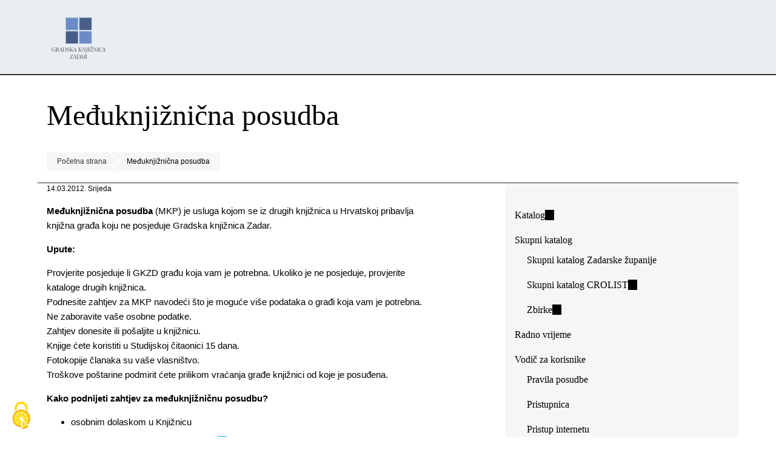

--- FILE ---
content_type: text/html; charset=utf-8
request_url: http://www.gkzd.hr/mkp
body_size: 8849
content:
<!DOCTYPE html>
<html lang="hr" dir="ltr" prefix="og: http://ogp.me/ns#">
  <head>
    <meta charset="utf-8" />
<link rel="preconnect" href="https://www.google-analytics.com" crossorigin="crossorigin" />
<link rel="shortcut icon" href="https://www.gkzd.hr/sites/default/files/favicon_0.ico" type="image/vnd.microsoft.icon" />
<meta name="viewport" content="width=device-width, initial-scale=1" />
<meta content="Međuknjižnična posudba (MKP) je usluga kojom se iz drugih knjižnica u Hrvatskoj pribavlja knjižna građa koju ne posjeduje Gradska knjižnica Zadar. Upute: " name="description" />
<meta content="https://www.gkzd.hr/mkp" property="og:url" />
<meta content="https://www.gkzd.hr/mkp" name="twitter:url" />
<meta content="Međuknjižnična posudba" name="twitter:title" />
<meta content="Međuknjižnična posudba (MKP) je usluga kojom se iz drugih knjižnica u Hrvatskoj pribavlja knjižna građa koju ne posjeduje Gradska knjižnica Zadar. Upute: " name="twitter:description" />
<meta name="twitter:card" content="summary_large_image" />
    <title>Međuknjižnična posudba</title>
    <link rel="stylesheet" href="https://www.gkzd.hr/sites/default/files/css/css_X6zzF1Doi3-4xL7pl0sv61SSD5bIKKmx6RMVve62XjQ.css" media="all" />
<link rel="stylesheet" href="https://www.gkzd.hr/sites/default/files/css/css_NRKEXSAMYwQoFNVz7EYzoKclnpTo5cJoijSP9UaZBY8.css" media="all" />
<link rel="stylesheet" href="https://www.gkzd.hr/sites/default/files/css/css_cS01U01cr8VyCcu-PMPEeL78m2Yr22JjwzR8zpyH3Pg.css" media="all" />
<style media="all">#backtotop{bottom:20px;right:20px;}
</style>
<link rel="stylesheet" href="https://www.gkzd.hr/sites/default/files/css/css_nIbENIsYiWi_jbRBY0YqP1zKrS-qU9r1WZn0vHFpFFU.css" media="all" />
<link rel="stylesheet" href="https://www.gkzd.hr/sites/default/files/css/css_RjFwKbKrDrc42g4Pw4WAfP9-Dgy_chzY2BSgYqnF2pk.css" media="all" />
<link rel="stylesheet" href="https://www.gkzd.hr/sites/default/files/css/css_KdLncZZ60zVXTRHdVvCpWhNhgnqjPC4f75swkLplttQ.css" media="print" />
<link rel="stylesheet" href="https://www.gkzd.hr/sites/default/files/css/css_TeM6djPEz_0xzL3nrRzHAfO4x5JKhWdXOviOitTNZA4.css" media="screen" />
<link rel="stylesheet" href="https://www.gkzd.hr/sites/default/files/css/css_w5iR8VFmmNfYVuFkMx4xjV9UAVENxw_BFZLIV2JvJ_E.css" media="all" />
    <script>window.Backdrop = {settings: {"basePath":"\/","pathPrefix":"","drupalCompatibility":true,"ajaxPageState":{"theme":"shasetsu","theme_token":"MBicrna6Cyk6FOZF-x6enhCKhjGKk8Teke_y7FGUfmk","css":{"core\/misc\/normalize.css":1,"core\/modules\/system\/css\/system.css":1,"core\/modules\/system\/css\/system.theme.css":1,"core\/modules\/system\/css\/messages.theme.css":1,"core\/modules\/layout\/css\/grid-flexbox.css":1,"modules\/extlink\/css\/extlink.css":1,"modules\/back_to_top\/css\/back_to_top.css":1,"core\/modules\/date\/css\/date.css":1,"core\/modules\/field\/css\/field.css":1,"core\/modules\/search\/search.theme.css":1,"modules\/special_menu_items\/css\/special_menu_items.css":1,"core\/modules\/user\/css\/user.css":1,"modules\/youtube\/css\/youtube.css":1,"core\/modules\/views\/css\/views.css":1,"0":1,"modules\/colorbox\/styles\/default\/colorbox_style.css":1,"modules\/gdpr_cookies\/gdpr_cookies.css":1,"modules\/responsive_menus\/styles\/meanMenu\/meanmenu.min.css":1,"core\/layouts\/moscone_flipped\/moscone-flipped.css":1,"modules\/webform\/css\/webform.css":1,"core\/modules\/system\/css\/menu-dropdown.theme.css":1,"core\/themes\/basis\/css\/base.css":1,"core\/themes\/basis\/css\/layout.css":1,"core\/themes\/basis\/css\/component\/small-text-components.css":1,"core\/themes\/basis\/css\/component\/header.css":1,"core\/themes\/basis\/css\/component\/footer.css":1,"core\/themes\/basis\/css\/component\/menu-dropdown.css":1,"core\/themes\/basis\/css\/component\/menu-toggle.css":1,"core\/themes\/basis\/css\/component\/backdrop-form.css":1,"core\/themes\/basis\/css\/component\/tabledrag.css":1,"core\/themes\/basis\/css\/component\/vertical-tabs.css":1,"core\/themes\/basis\/css\/component\/fieldset.css":1,"core\/themes\/basis\/css\/component\/dialog.css":1,"core\/themes\/basis\/css\/component\/progress.css":1,"core\/themes\/basis\/css\/component\/admin-tabs.css":1,"core\/themes\/basis\/css\/component\/breadcrumb.css":1,"core\/themes\/basis\/css\/component\/pager.css":1,"core\/themes\/basis\/css\/component\/hero.css":1,"core\/themes\/basis\/css\/component\/cards.css":1,"core\/themes\/basis\/css\/component\/teasers.css":1,"core\/themes\/basis\/css\/component\/comment.css":1,"core\/themes\/basis\/css\/component\/caption.css":1,"core\/themes\/basis\/css\/skin.css":1,"core\/themes\/basis\/system.theme.css":1,"core\/themes\/basis\/menu-dropdown.theme.css":1,"core\/themes\/basis\/menu-dropdown.theme.breakpoint.css":1,"core\/themes\/basis\/menu-dropdown.theme.breakpoint-queries.css":1,"themes\/shasetsu\/css\/skin-shasetsu.css":1,"core\/themes\/basis\/css\/print.css":1,"core\/misc\/opensans\/opensans.css":1,"public:\/\/css_injector\/css_injector_1.css":1,"public:\/\/css_injector\/css_injector_2.css":1,"public:\/\/css_injector\/css_injector_3.css":1,"public:\/\/css_injector\/css_injector_5.css":1,"public:\/\/css_injector\/css_injector_6.css":1,"public:\/\/css_injector\/css_injector_7.css":1,"public:\/\/css_injector\/css_injector_10.css":1,"public:\/\/css_injector\/css_injector_11.css":1,"public:\/\/css_injector\/css_injector_12.css":1,"public:\/\/css_injector\/css_injector_13.css":1,"public:\/\/css_injector\/css_injector_14.css":1,"public:\/\/css_injector\/css_injector_15.css":1,"public:\/\/css_injector\/css_injector_19.css":1},"js":{"core\/misc\/jquery.1.12.js":1,"core\/misc\/jquery-extend-3.4.0.js":1,"core\/misc\/jquery-html-prefilter-3.5.0.js":1,"core\/misc\/jquery.once.js":1,"core\/misc\/backdrop.js":1,"core\/misc\/icons.js":1,"modules\/colorbox\/libraries\/colorbox\/jquery.colorbox-min.js":1,"core\/modules\/layout\/js\/grid-fallback.js":1,"modules\/extlink\/js\/extlink.js":1,"core\/misc\/form.js":1,"modules\/back_to_top\/js\/back_to_top.js":1,"public:\/\/languages\/hr_35thNEIRANs4Z9ipu4KnBQok9_f8JqkQ0JOdODuE5Xg.js":1,"modules\/colorbox\/js\/colorbox.js":1,"modules\/colorbox\/styles\/default\/colorbox_style.js":1,"modules\/responsive_menus\/styles\/meanMenu\/jquery.meanmenu.min.js":1,"modules\/responsive_menus\/styles\/meanMenu\/responsive_menus_mean_menu.js":1,"modules\/webform\/js\/webform.js":1,"core\/modules\/system\/js\/menus.js":1,"modules\/googleanalytics\/js\/googleanalytics.js":1,"https:\/\/www.googletagmanager.com\/gtag\/js?id=G-9Z4EMQD7F2":1,"0":1,"themes\/shasetsu\/js\/script.js":1}},"back_to_top":{"distance":"100","text":"Back to top","title":1,"type":"image","disable_mobile":1},"colorbox":{"opacity":"0.85","current":"{current} of {total}","previous":"\u00ab Prev","next":"Next \u00bb","close":"Close","maxWidth":"98%","maxHeight":"98%","fixed":true,"mobiledetect":false,"mobiledevicewidth":"480px","file_public_path":"\/sites\/default\/files","specificPagesDefaultValue":"admin*\nimagebrowser*\nimg_assist*\nimce*\nnode\/add\/*\nnode\/*\/edit\nprint\/*\nprintpdf\/*\nsystem\/ajax\nsystem\/ajax\/*"},"gdpr_cookies":{"hashtag":"","highPrivacy":0,"orientation":"top","adblocker":0,"showAlertSmall":0,"cookieslist":0,"removeCredit":1,"defaultRejected":0},"responsive_menus":[{"selectors":".l-sidebar .block-nice-menus-1,.l-sidebar .block-menu-menu-navigacija,.l-sidebar .block-menu-menu-zadaretro","container":"header","trigger_txt":"\u003Cspan \/\u003E\u003Cspan \/\u003E\u003Cspan \/\u003E","close_txt":"X","close_size":"18px","position":"right","media_size":"480","show_children":"1","expand_children":"1","expand_txt":"+","contract_txt":"-","remove_attrs":"1","responsive_menus_style":"mean_menu"}],"urlIsAjaxTrusted":{"\/mkp":true},"googleanalytics":{"account":["G-9Z4EMQD7F2"],"trackOutbound":true,"trackMailto":true,"trackDownload":true,"trackDownloadExtensions":"7z|aac|arc|arj|asf|asx|avi|bin|csv|doc|exe|flv|gif|gz|gzip|hqx|jar|jpe?g|js|mp(2|3|4|e?g)|mov(ie)?|msi|msp|pdf|phps|png|ppt|qtm?|ra(m|r)?|sea|sit|tar|tgz|torrent|txt|wav|wma|wmv|wpd|xls|xml|z|zip","trackColorbox":true},"icons":{"arrow-up-right":"\/core\/misc\/icons\/arrow-up-right.svg","envelope":"\/core\/misc\/icons\/envelope.svg"},"extlink":{"extTarget":"_blank","extClass":"ext","extLabel":"(link is external)","extImgClass":false,"extUseFontAwesome":false,"extIconPlacement":"","extSubdomains":true,"extExclude":"","extInclude":".*.pdf","extCssExclude":"","extCssExplicit":"","extAlert":false,"extAlertText":"This link will take you to an external web site.","mailtoClass":"mailto","mailtoLabel":"(link sends e-mail)"}}};</script>
<script src="https://www.gkzd.hr/sites/default/files/js/js_UgJcLDHUwN6-lLnvyUSCmdciWRgQqFzMIs9u1yT7ZMc.js"></script>
<script src="https://www.gkzd.hr/sites/default/files/js/js_AI69s2Bob6ZfL0lCrQEVfvlVDm4-_LDtJPImjqcpKEU.js"></script>
<script src="https://www.gkzd.hr/sites/default/files/js/js_6-G7wUfsivx8wqT7Q0IcnpANaGw7vkfP6spvoax_6nk.js"></script>
<script src="https://www.gkzd.hr/sites/default/files/js/js_PewMlAaG8qOyUgJ9LLvnSyS_CUp05D14X0hC-DEOvno.js"></script>
<script src="https://www.googletagmanager.com/gtag/js?id=G-9Z4EMQD7F2"></script>
<script>window.dataLayer = window.dataLayer || [];function gtag(){dataLayer.push(arguments)};gtag("js", new Date());gtag("config", "G-9Z4EMQD7F2", {"anonymize_ip":true});</script>
<script src="https://www.gkzd.hr/sites/default/files/js/js_SGRsQuj3xWkyf6DoltT75NAL2dx9DJvNAwKAZfUttkY.js"></script>
  </head>
  <body class="page node-type-article page-node-576">
    <div class="layout--moscone-flipped layout">
  <div id="skip-link">
    <a href="#main-content" class="element-invisible element-focusable">Skoči na glavni sadržaj</a>
  </div>

      <header class="l-header" role="banner" aria-label="Site header">
      <div class="l-header-inner container container-fluid">
        <div class="block block-system-header">


  <div class="block-content">
    
  <div class="header-identity-wrapper">
              <div class="header-site-name-wrapper">
                    <a href="/" title="Početna strana" class="header-site-name-link" rel="home">
                          <div class="header-logo-wrapper">
                <img src="https://www.gkzd.hr/sites/default/files/logo_gkzd_7w5.png" alt="Početna strana" class="header-logo"  width="240" height="200" />
              </div>
                                      <strong>GKZD</strong>
                      </a>
        </div>
              </div>

  </div>
</div>
      </div>
    </header>
  
  <div class="l-wrapper">
    <div class="l-wrapper-inner container container-fluid">

      
      <div class="l-page-title">
        <a id="main-content"></a>
                          <h1 class="page-title">Međuknjižnična posudba</h1>
                      </div>

      
      
              <div class="l-top">
          <div class="block block-system-breadcrumb">


  <div class="block-content">
    <nav class="breadcrumb" aria-label="Website Orientation"><ol><li><a href="/">Početna strana</a></li><li><span aria-current="page">Međuknjižnična posudba</span></li></ol></nav>  </div>
</div>
        </div>
      
      <div class="l-middle row">
        <main class="l-content col-md-9" role="main" aria-label="Main content">
          <article id="node-576" class="node node-article view-mode-full clearfix">

      
      <footer>
            <p class="submitted">14.03.2012.  Srijeda</p>
    </footer>
  
  <div class="content clearfix">
    <div class="field field-name-body field-type-text-with-summary field-label-hidden"><div class="field-items"><div class="field-item even"><p><strong>Međuknjižnična posudba</strong> (MKP) je usluga kojom se iz drugih knjižnica u Hrvatskoj pribavlja knjižna građa koju ne posjeduje Gradska knjižnica Zadar.</p>
<p><strong>Upute: </strong></p>
<p>Provjerite posjeduje li GKZD građu koja vam je potrebna. Ukoliko je ne posjeduje, provjerite kataloge drugih knjižnica.<br />
Podnesite zahtjev za MKP navodeći što je moguće više podataka o građi koja vam je potrebna. Ne zaboravite vaše osobne podatke.<br />
Zahtjev donesite ili pošaljite u knjižnicu.<br />
Knjige ćete koristiti u Studijskoj čitaonici 15 dana.<br />
Fotokopije članaka su vaše vlasništvo.<br />
Troškove poštarine podmirit ćete prilikom vraćanja građe knjižnici od koje je posuđena.</p>
<p><strong style="border-style: initial; border-color: initial; ">Kako podnijeti zahtjev za međuknjižničnu posudbu?</strong></p>
<ul style="border-style: initial; border-color: initial; ">
<li style="border-style: initial; border-color: initial; ">osobnim dolaskom u Knjižnicu </li>
<li style="border-style: initial; border-color: initial; ">elektoničkom poštom (<a href="/cdn-cgi/l/email-protection#58353328183f33223c76302a" style="border-style: initial; border-color: initial; "><span class="__cf_email__" data-cfemail="14797f6454737f6e703a7c66">[email&#160;protected]</span></a>) ili web formularom</li>
<li style="border-style: initial; border-color: initial; ">poštom:<br />
	Gradska knjižnica Zadar<br />
	(za međuknjižničnu posudbu)  <br />
	Stjepana Radića 11b <br />
	23 000 Zadar <br />
	Hrvatska</li>
</ul>
</div></div></div><div class="field field-name-field-ogranak field-type-taxonomy-term-reference field-label-inline clearfix"><div class="field-label">Lokacija:&nbsp;</div><div class="field-items"><div class="field-item even"><a href="/taxonomy/term/110">Središnja knjižnica</a></div></div></div><form class="webform-client-form-576 webform-client-form webform-client-form webform-client-form-576" action="/mkp" method="post" id="webform-client-form-576" accept-charset="UTF-8"><div><div  class="form-item webform-component webform-component-textfield webform-component--ime-i-prezime">
  <label for="edit-submitted-ime-i-prezime">Ime i prezime <abbr class="form-required" title="Morate popuniti ovo polje.">*</abbr></label>
 <input required="required" type="text" id="edit-submitted-ime-i-prezime" name="submitted[ime_i_prezime]" value="" size="60" maxlength="128" class="form-text required" />
</div>
<div  class="form-item webform-component webform-component-email webform-component--e-mail">
  <label for="edit-submitted-e-mail">E-mail <abbr class="form-required" title="Morate popuniti ovo polje.">*</abbr></label>
 <input required="required" class="email form-text form-email required" type="email" id="edit-submitted-e-mail" name="submitted[e_mail]" size="60" />
</div>
<div  class="form-item webform-component webform-component-textarea webform-component--pitanje">
  <label for="edit-submitted-pitanje">Pitanje <abbr class="form-required" title="Morate popuniti ovo polje.">*</abbr></label>
 <div class="form-textarea-wrapper resizable"><textarea required="required" id="edit-submitted-pitanje" name="submitted[pitanje]" rows="5" cols="60" class="form-textarea required resize-vertical"></textarea></div>
</div>
<input type="hidden" name="details[sid]" />
<input type="hidden" name="details[page_num]" value="1" />
<input type="hidden" name="details[page_count]" value="1" />
<input type="hidden" name="details[finished]" value="0" />
<input type="hidden" name="form_build_id" value="form-2We3-Xv68qk91Vz-qQaYRWedwJdNp-Tf_qSXSBJUrRo" />
<input type="hidden" name="form_id" value="webform_client_form_576" />
<div class="form-actions"><input class="webform-submit button-primary button-primary form-submit" type="submit" name="op" value="Pošalji" /></div></div></form><div class="field field-name-field-tags field-type-taxonomy-term-reference field-label-inline clearfix"><div class="field-label">Tags:&nbsp;</div><div class="field-items"><div class="field-item even"><a href="/taxonomy/term/611">Međuknjižnična posudba</a></div><div class="field-item odd"><a href="/taxonomy/term/755">mkp</a></div></div></div>  </div>

  
  
</article>
        </main>
        <div class="l-sidebar l-sidebar-first col-md-3">
          <div class="block block-menu-menu-navigacija" role="navigation">


  <div class="block-content">
    <ul class="menu-tree menu" data-menu-style="tree" data-clickdown="0" data-collapse="default"><li class="first leaf menu-mlid-8485"><a href="http://161.53.142.3" title="Nađi knjigu, film u fondu Gradske knjižnice Zadar" target="_blank">Katalog</a></li>
<li class="expanded has-children menu-mlid-8400"><a href="/content/katalozi" title="Potražite u županijskoj mreži knjižnica ili u mreži hrvatskih knjižnica korisnica CROLIST-a">Skupni katalog</a><ul><li class="first leaf menu-mlid-8456"><a href="/content/skupni-katalog" title="Skupni katalog Zadarske županije">Skupni katalog Zadarske županije</a></li>
<li class="leaf menu-mlid-8457"><a href="http://opak.crolib.hr/" title="">Skupni katalog CROLIST</a></li>
<li class="last leaf menu-mlid-1568"><a href="http://161.53.142.3/zbirke/index.html" title="Abecedni popisi građe zbriki Knjižnice">Zbirke</a></li>
</ul></li>
<li class="leaf menu-mlid-701"><a href="/Radno%20vrijeme" title="Radno vrijeme Gradske knjižnice Zadar (središnjica i ogranci)">Radno vrijeme</a></li>
<li class="expanded has-children menu-mlid-689"><a href="/content/vodi%C4%8D-za-korisnike" title="Kako koristiti knjižnicu">Vodič za korisnike</a><ul><li class="first leaf menu-mlid-688"><a href="/Pravila" title="Radno vrijeme, cjenik usluga, pravila posudbe">Pravila posudbe</a></li>
<li class="leaf menu-mlid-6602"><a href="/content/pristupnica" title="Pristupnica za upis">Pristupnica</a></li>
<li class="leaf menu-mlid-699"><a href="/Pristup%20internetu%20i%20rezervacija%20termina" title="Pristup internetu, kako rezervirati termin i sl.">Pristup internetu</a></li>
<li class="leaf menu-mlid-893"><a href="/lokacije" title="Lokacije središnjice i ogranaka Gradske knjižnice Zadar">Gdje nas naći?</a></li>
<li class="leaf menu-mlid-1634"><a href="/telefonski_adresar" title="Važniji telefonski brojevi">Adresar</a></li>
<li class="leaf menu-mlid-8746"><a href="/content/obavijest-o-privatnosti">Obavijest o privatnosti</a></li>
<li class="last leaf menu-mlid-8747"><a href="https://www.gkzd.hr/download/zahtjev_za_ostvarivanje_prava.docx">Zahtjev za ostvarivanje prava</a></li>
</ul></li>
<li class="expanded has-children menu-mlid-8385"><a href="/content/e-usluge" title="Katalog">e-usluge</a><ul><li class="first leaf menu-mlid-8684"><a href="/obnova_zaduzenja">Obnova zaduženja</a></li>
<li class="leaf menu-mlid-8406"><a href="/node/897" title="Uputa za postupak rezervacije građe">Rezervacija građe</a></li>
<li class="last leaf menu-mlid-8405"><a href="http://www.knjiznica.hr/pitajte-knjiznicare" title="Poveznica na uslugu Pitajte knjižničare">Pitajte knjižničare</a></li>
</ul></li>
<li class="expanded has-children menu-mlid-8486"><a href="/content/digitalni-sadr%C5%BEaji" title="Digitalne zbirke Knjižnice dostupne on-line">Digitalni sadržaji</a><ul><li class="first leaf menu-mlid-8487"><a href="https://www.delmata.org" title="Digitalizacijski projekt Delmata (zasebna stranica)" target="_blank">Delmata</a></li>
<li class="leaf menu-mlid-8489"><a href="/zadaretro" title="Digitalizacijski projekt ZadaRetro - Abdulah Seferović">ZadaRetro</a></li>
<li class="leaf menu-mlid-8490"><a href="/online-izlozbe" title="">Online izložbe</a></li>
<li class="leaf menu-mlid-8491"><a href="https://www.youtube.com/channel/UCv5kjZ0aTh1tAZ-JPFUHU0w" title="">YouTube</a></li>
<li class="leaf menu-mlid-8492"><a href="https://www.instagram.com/gradskaknjiznicazadar/?hl=hr" title="">Instagram</a></li>
<li class="last leaf menu-mlid-8493"><a href="https://www.facebook.com/gkzadar/" title="">Facebook</a></li>
</ul></li>
<li class="expanded has-children menu-mlid-8386"><a href="/content/odjeli-i-sluzbe" title="Odjeli i službe središnje knjižnice">Odjeli i službe</a><ul><li class="first leaf menu-mlid-1021"><a href="/acz">Američki kutak</a></li>
<li class="leaf menu-mlid-8419"><a href="/bibliobus" title="Bibliobus: pravila, stajališta, zemljovidi...">Bibliobusi</a></li>
<li class="leaf menu-mlid-8411"><a href="/content/citaonica-tiska" title="Čitaonica tiska">Čitaonica tiska</a></li>
<li class="leaf menu-mlid-8416"><a href="/djecji_odjel" title="Dječji odjel">Dječji</a></li>
<li class="leaf menu-mlid-8409"><a href="/maticna_sluzba" title="Matična služba za narodne i školske knjižnice Zadarske županije">Matična služba</a></li>
<li class="leaf menu-mlid-8553"><a href="/ozm-aktualno">Mladi</a></li>
<li class="leaf menu-mlid-1098"><a href="/mediateka">Glazbena i filmska zbirka</a></li>
<li class="leaf menu-mlid-8414"><a href="/Sluzba%20nabave%20i%20obrade">Nabava i obrada</a></li>
<li class="leaf menu-mlid-8410"><a href="/odrasli" title="Odjel za odrasle">Odrasli</a></li>
<li class="leaf menu-mlid-8417"><a href="/node/1154" title="Posudbeno - informacijski odjel">Pult</a></li>
<li class="leaf menu-mlid-8634"><a href="/studijska">Studijska čitaonica</a></li>
<li class="last leaf menu-mlid-8418"><a href="/Zavicajna%20zbirka" title="Zavičajna zbirka">Zavičajna zbirka</a></li>
</ul></li>
<li class="expanded has-children menu-mlid-8408"><a href="/ogranci" title="Arbanasi, Bili brig, Crno i Ploča... Bibliobus">Ogranci</a><ul><li class="first leaf menu-mlid-8423"><a href="/ogranak-aleksandar-stipcevic---arbanasi" title="Ogranak Gradske knjižnice Zadar u gradskoj četvrti Arbanasi">&quot;Aleksandar Stipčević&quot; - Arbanasi</a></li>
<li class="leaf menu-mlid-8420"><a href="/content/ogranak-bili-brig" title="Ogranak Gradske knjižnice Zadar u gradskoj četvrti Bili brig">Bili brig</a></li>
<li class="leaf menu-mlid-8421"><a href="/content/ogranak-crno" title="Ogranak Gradske knjižnice Zadar u gradskoj četvrti Crno">Crno</a></li>
<li class="leaf menu-mlid-8722"><a href="/ogranak_grad">Grad</a></li>
<li class="leaf menu-mlid-8422"><a href="/content/ogranak-ploca" title="Ogranak Gradske knjižnice Zadar u gradskoj četvrti Ploča">Ploča</a></li>
<li class="leaf menu-mlid-8424"><a href="/stacionari" title="Knjižnični stacionari">Stacionari</a></li>
<li class="leaf menu-mlid-8685"><a href="/bokanjac">Stanica Bokanjac</a></li>
<li class="last leaf menu-mlid-8718"><a href="/kozino">Stanica Kožino</a></li>
</ul></li>
<li class="expanded has-children menu-mlid-8401"><a href="/content/uklju%C4%8Dite-se" title="Uključite se u akivnosti Knjižnice">Uključite se</a><ul><li class="first leaf menu-mlid-8458"><a href="/content/volontiranje" title="Volontirajte u Gradskoj knjižnici Zadar">Volontiranje</a></li>
<li class="leaf menu-mlid-8460"><a href="/darivanje-gradje" title="Darujte knjigu, slikovnicu,">Darivanje građe</a></li>
<li class="last expanded has-children menu-mlid-8459"><a href="/content/klubovi-%C4%8Ditatelja-0" title="Klubovi čitatelja za mlađe i starije, u središnici i ograncima">Klubovi čitatelja</a><ul><li class="first leaf menu-mlid-8845"><a href="/KC-s-one-strane-ogledala">S one strane ogledala</a></li>
<li class="leaf menu-mlid-8466"><a href="/citateljski_klubb" title="Klub čitatelja Boris Maruna Bili brig">Čitateljski kluBB</a></li>
<li class="leaf menu-mlid-8844"><a href="/kc-zlatna-liga">Zlatna liga</a></li>
<li class="leaf menu-mlid-8842"><a href="/content/klub-74-web">Klub 74</a></li>
<li class="leaf menu-mlid-8843"><a href="/content/KC-klub-citatelja-za-srednjoskolce">Klub čitatelja za srednjoškolce</a></li>
<li class="leaf menu-mlid-8479"><a href="/content/klub-citatelja-50-6">50+</a></li>
<li class="last leaf menu-mlid-8478"><a href="/content/kc_najcesca_pitanja">Najčešća pitanja</a></li>
</ul></li>
</ul></li>
<li class="expanded has-children menu-mlid-547"><a href="/dogadjanja" title="Odnosi s javnošću, Public relations, press-materijali">Događanja i PR</a><ul><li class="first leaf menu-mlid-8706"><a href="/kalendarpr">Kalendar</a></li>
<li class="leaf menu-mlid-8707"><a href="/izlozbe">Izložbe</a></li>
<li class="leaf menu-mlid-811"><a href="/galerija" title="Galerije slika">Fotogalerije</a></li>
<li class="leaf menu-mlid-8506"><a href="/PR%20Odnosi%20s%20javno%C5%A1%C4%87u">Upute organizatorima</a></li>
<li class="last leaf menu-mlid-8505"><a href="/cjenik">Cjenik</a></li>
</ul></li>
<li class="last expanded has-children menu-mlid-1443"><a href="/content/o-nama">O nama</a><ul><li class="first leaf menu-mlid-5523"><a href="/content/kratki-opis-o-gkzd" title="Ukratko o Gradskoj knjižnici Zadar">Kratki opis</a></li>
<li class="leaf menu-mlid-5519"><a href="/sluzbene-informacije" title="Izvješća, planovi, zapisnici, odluke...">Službene informacije</a></li>
<li class="leaf menu-mlid-8859"><a href="https://www.gkzd.hr/sluzbene-informacije/pristup-informacijama">Pristup informacijama</a></li>
<li class="leaf menu-mlid-5891"><a href="/gi" title="Godišnja izvješća Gradske knjižnice Zadar u grafičkom formatu (pdf, e-knjiga)">Godišnja izvješća</a></li>
<li class="leaf menu-mlid-8453"><a href="/izjava_o_digitalnoj_pristupacnosti" title="Izjava o digitalnoj pristupačnosti Gradske knjižnice Zadar">Pristupačnost</a></li>
<li class="last leaf menu-mlid-1221"><a href="/www.gkzd.hr" title="O web-stranici Gradske knjižnice Zadar">O www.gkzd.hr</a></li>
</ul></li>
</ul>  </div>
</div>
        </div>
      </div><!-- /.l-middle -->

      
    </div><!-- /.l-wrapper-inner -->
  </div><!-- /.l-wrapper -->

      <footer class="l-footer">
      <div class="l-footer-inner container container-fluid">
        <div class="block block-block-93">


  <div class="block-content">
    <div> </div>
<div><span style="color: rgb(211, 211, 211); font-size:14px;"><span style=" rgb(211, 211, 211); font-size: 14px;">Gradska knjižnica Zadar<br />
Stjepana Radića 11b</span></span><br />
<span style="color: rgb(211, 211, 211); font-size: 14px;">23000 Zadar </span><br />
<span style="color: rgb(211, 211, 211); font-size: 14px;">Hrvatska</span><br />
<span style="color: rgb(211, 211, 211); font-size: 14px;">+385 (23) 301-103</span><br />
<span style="color: rgb(211, 211, 211); font-size: 14px;"><a href="/cdn-cgi/l/email-protection#4d2a2637290d2a26372963253f"><span class="__cf_email__" data-cfemail="c6a1adbca286a1adbca2e8aeb4">[email&#160;protected]</span></a></span><br />
<span style="color: rgb(211, 211, 211); font-size: 14px;">OIB: 59559512621</span><br />
<span style="color: rgb(211, 211, 211); font-size: 14px;">Žiro račun od 1.1.2024. (riznica): IBAN: HR59 2407000 1852000009 (račun Grada Zadra).</span></div>
<div> </div>
  </div>
</div>
<div class="block block-block-impressum">


  <div class="block-content">
    <p class="text-align-center"><span style="color: rgb(211, 211, 211); font-size: 14px;"><a href="/izjava_o_digitalnoj_pristupacnosti">Digitalna pristupačnost</a> - <a href="/content/obavijest-o-privatnosti">Kolačići</a> - <a href="/impressum">Impressum</a></span></p>
  </div>
</div>
      </div>
    </footer>
  </div><!-- /.layout--moscone-flipped -->
        <script data-cfasync="false" src="/cdn-cgi/scripts/5c5dd728/cloudflare-static/email-decode.min.js"></script><script src="https://www.gkzd.hr/modules/gdpr_cookies/js/tarteaucitron/tarteaucitron.js?v=1.20.2"></script>
<script src="https://www.gkzd.hr/modules/gdpr_cookies/js/init_tarteaucitron.js?v=1.20.2"></script>
<script src="https://www.gkzd.hr/modules/gdpr_cookies/js/tarteaucitron/tarteaucitron.services.js?v=1.20.2"></script>
<script src="https://www.gkzd.hr/sites/default/files/js/js_tQnvnoWr2E3dkoc5ImTnHzD7HiA1TeMDlY1GL61i7Mk.js"></script>
  <script defer src="https://static.cloudflareinsights.com/beacon.min.js/vcd15cbe7772f49c399c6a5babf22c1241717689176015" integrity="sha512-ZpsOmlRQV6y907TI0dKBHq9Md29nnaEIPlkf84rnaERnq6zvWvPUqr2ft8M1aS28oN72PdrCzSjY4U6VaAw1EQ==" data-cf-beacon='{"version":"2024.11.0","token":"ccd33426794440c19a8b5dd9c35f259a","r":1,"server_timing":{"name":{"cfCacheStatus":true,"cfEdge":true,"cfExtPri":true,"cfL4":true,"cfOrigin":true,"cfSpeedBrain":true},"location_startswith":null}}' crossorigin="anonymous"></script>
</body>
</html>


--- FILE ---
content_type: text/css
request_url: https://www.gkzd.hr/sites/default/files/css/css_RjFwKbKrDrc42g4Pw4WAfP9-Dgy_chzY2BSgYqnF2pk.css
body_size: 12739
content:
*{box-sizing:border-box;}body{font-size:16px;line-height:1.6;color:#050505;}li{margin:0 0 0.5em;}figure{margin:0;}blockquote{border-left:0.25rem solid #fafafa;}[dir="rtl"] blockquote{border-left:none;border-right:0.25rem solid #fafafa;}blockquote{margin:0.5em 0 1em;padding:0.8em 1.3em;}blockquote > :first-child{margin-top:0;}blockquote > :last-child{margin-bottom:0;}pre,code{font-family:Consolas,'Lucida Console','Courier New',monospace;color:#c63d0f;}code{display:inline-block;padding:0 0.375em;border:0.0625rem solid #fafafa;background:#dec0b4;}pre code{margin:0;padding:0.8em 1.3em;border:0;border-left:0.25rem solid #fafafa;background:transparent;}code p{display:inline;margin:0;padding:0;}h1,h2,h3,h4,h5,h6{line-height:1.4;margin:1rem 0 0.5rem;}h1,h2{font-weight:200;}h1{font-size:2.25rem;}h2{font-size:1.8125rem;}h3{font-size:1.625rem;font-weight:400;}h4{font-size:1.4375rem;}h5{font-size:1.25rem;}h6{font-size:1rem;}h1 a,h2 a,h3 a,h4 a,h5 a,h6 a{text-decoration:none;}img{max-width:100%;height:auto;}video{max-width:100%;height:auto;}iframe{max-width:100%;}label{font-weight:600;}table{width:100%;margin:0 0 1em;border-collapse:collapse;border-spacing:0;}caption{font-size:1.6rem;font-weight:400;}th,td,caption{padding:0.8em 0.8em;}th,td{padding:0.8em 0.8em;line-height:1.3;}td{border:0.0625rem solid #dec0b4;}th{border-right:0.0625rem solid #fafafa;background:#dec0b4;}th:last-child{border-right-color:#dec0b4;}table [aria-sort] a:after{content:'';display:inline-block;width:0;height:0;border:0.375em solid transparent;}table [aria-sort="descending"] a:after{border-top-color:#000000;border-bottom-width:0;}table [aria-sort="ascending"] a:after{border-bottom-color:#000000;border-top-width:0;}table [aria-sort] img{visibility:hidden;}fieldset{position:relative;max-width:100%;margin:1em 0;padding:3.774em 0 0 0;border:0.125em solid #000000;min-width:0;}[dir="rtl"] fieldset{padding:2.5em 0 0;}details{padding:0.78947em;margin:1em 0;overflow:hidden;border:2px solid #fafafa;background-color:#ffffff;}details summary{display:list-item;cursor:pointer;}details summary span{color:#a63a17;font-size:1.1875em;}details .details-content-wrapper,details .details-child-wrapper{margin:0.78947em 0;}details summary:focus:not(:focus-visible){outline:none;}.field-type-text-long:after,.field-type-text-with-summary:after{content:'';display:table;clear:both;}
.l-header{position:relative;margin:0 0 2rem;}.layout .l-messages{margin:0 0 2rem;}.layout{box-sizing:border-box;height:100vh;display:-webkit-flex;display:-ms-flexbox;display:flex;-webkit-flex-direction:column;-ms-flex-direction:column;flex-direction:column;}.admin-bar body .layout{padding-top:33px;margin-top:-33px;}.l-wrapper{-webkit-flex:1 0 auto;-ms-flex:1 0 auto;flex:1 0 auto;}.l-header,.l-footer{-webkit-flex:0 0 auto;-ms-flex:0 0 auto;flex:0 0 auto;}
.marker{font-size:0.875em;display:inline-block;margin:0 0.4em;padding:0.3em 0.6em;text-transform:uppercase;line-height:1;font-style:italic;}.more-help-link{text-align:right;}.more-help-link a{display:inline-block;text-decoration:none;}.more-help-link a:before{content:'?';display:inline-block;width:1.3em;height:1.3em;margin:0 0.4em 0 0;border-radius:50%;font-weight:600;text-align:center;}.icon-external-link{position:relative;display:inline-block;width:0.9em;height:0.9em;border:0.0625em solid #3b3738;border-radius:0.125em;margin:0 0 0 0.4em;}.icon-external-link-arrow{position:absolute;top:0;right:0;display:block;transform:translate(0.4375em,-0.3125em)
    rotate(45deg);transform-origin:top left;box-sizing:content-box;width:0.2em;height:0.6em;border:0.125em solid #ffffff;border-top:0;border-bottom:0;}.icon-external-link-arrow:before,.icon-external-link-arrow:after{content:'';position:absolute;}.icon-external-link-arrow:before{top:0;right:0;display:block;width:0.4em;height:0.4em;z-index:100;transform:rotate(45deg)
    translate(0.28125em,-0.01367em);transform-origin:top right;border:0.0625em solid #3b3738;border-right:0;border-bottom:0;}.icon-external-link-arrow:after{border:0.1875em solid transparent;border-top:0;transform:translate(-0.12em,-0.12em);}.item-list h3 + ol,.item-list h3 + ul{margin-top:0;}.item-list ol,.item-list ul,ul.links,.links ul{padding:0 0 0 1.3em;}.links li{position:relative;list-style:none;}.links a{text-decoration:none;}.links li:before,.links li:after{content:'';position:absolute;top:50%;left:0;width:0.4375em;height:0.4375em;border:0.0625rem solid #3b3738;border-width:0.0625rem 0.0625rem 0 0;transform:translate(-1.25em,-50%)
    rotate(45deg);}.links li:after{transform:translate(-1em,-50%)
    rotate(45deg);}.links.inline li:before{display:none;}.links.inline{margin:0;padding:0;overflow:hidden;list-style:none;}.links.inline li{display:inline-block;padding:0 0.6em 0 0;}.links.inline li:after{content:',';position:static;display:inline;transform:none;border:0;}.links.inline li:last-child:after{content:'';}.links.inline .node-readmore{display:block;}.links.inline .node-readmore:after{content:'';}
@media (min-width:34em){.l-header-inner{min-height:6.125rem;}}.l-header a{transition:background-color 0.25s ease-out;}.header-identity-wrapper:after{content:'';display:table;clear:both;}.header-identity-wrapper strong{font-weight:inherit;}@media (min-width:48em){.header-identity-wrapper{display:block;float:left;}[dir="rtl"] .header-identity-wrapper{float:right;}}.header-site-name-wrapper{margin:0;padding:0;overflow-wrap:break-word;}@media (min-width:34em){.header-site-name-wrapper{float:left;}[dir="rtl"] .header-site-name-wrapper{float:right;}}.header-logo-wrapper{display:block;float:left;}[dir="rtl"] .header-logo-wrapper{float:right;}.header-logo-tall img{width:auto;height:100%;}.header-site-name-link{display:block;margin:0;}.header-site-slogan{margin:0;}.l-header .block-system-header .block-content:after{content:"";display:table;clear:both;}.header-menu{clear:both;}.header-menu:after{content:"";display:table;clear:both;}.header-menu > .links{display:inline-block;}@media (min-width:48em){.header-menu{float:right;clear:none;}[dir="rtl"] .header-menu{float:left;clear:none;}}@media (min-width:34em){.l-header .block-system-main-menu{clear:both;}}.l-header .menu,.l-header .menu li{list-style:none;margin:0;padding:0;}.l-header .menu:after{content:'';display:table;clear:both;}.l-header .menu > li,.header-menu li{float:left;}[dir="rtl"] .l-header .menu > li,[dir="rtl"] .header-menu li{float:right;}.l-header .menu a,.header-menu a{display:block;padding:1rem 1.25rem;}.l-header .menu-toggle-button{margin-left:.9375rem;padding:.5rem 0;}.l-header .menu-toggle-button-text{color:#dec0b4;}@media (min-width:34em){.l-header .menu a,.header-menu a{padding:1rem 1.25rem;}}@media (min-width:48em){.header-menu a{padding-top:1.9375rem;padding-bottom:1.0625rem;line-height:1.25rem;}}@media (min-width:62em){.header-menu a{padding-top:2rem;padding-bottom:1rem;line-height:1.25rem;}}.header-menu .links,.header-menu li{margin:0;padding:0;}.header-menu .links li:before,.header-menu .links li:after{display:none;}
.l-footer{margin:1.5rem 0 0;}.l-footer a{text-decoration:none;}.l-footer a:hover,.l-footer a:focus{text-decoration:underline;}.l-footer .menu,.l-footer .menu li{list-style:none;margin:0;padding:0;}.l-footer .menu:after{content:'';display:table;clear:both;}.l-footer .menu > li{float:left;}[dir="rtl"] .l-footer .menu > li{float:right;}.l-footer .menu a{display:block;padding:0 1rem;}.l-footer .block-system-powered-by a{text-decoration:none;}.l-footer .block-system-powered-by a:hover{text-decoration:underline;}.drop-lounging{position:relative;width:7em;}.drop-lounging:before{content:'';position:absolute;top:-0.75em;left:50%;left:calc(50% + 1.25em);display:none;box-sizing:content-box;width:100%;height:0;margin:0;padding:0 0 52%;transform:translate(-50%,-82%);background:url(/core/themes/basis/images/drop-lounging.png) no-repeat;background-size:100% auto;}.l-footer .block:first-child .drop-lounging:before{display:block;}
.menu-dropdown{position:relative;}.js .menu-dropdown li,.js .menu-dropdown a.has-submenu.highlighted{float:none;border-bottom:1px solid #fafafa;}.js .menu-dropdown li.last{border-bottom:0;}.js .menu-dropdown > li.last{padding-bottom:1px;}.js .menu-dropdown ul li a{padding-left:3em;}.js .menu-dropdown ul li li a{padding-left:5em;}.js .menu-dropdown li.has-children > a{padding-right:3.625rem;}.menu-dropdown a span.sub-arrow{position:absolute;top:1rem;margin-top:-1.0625rem;left:auto;right:0;width:3.5rem;height:3.5rem;overflow:hidden;border:1px solid #fafafa;background:#000000;font:normal 1.384615rem/2.125rem monospace;text-align:center;text-shadow:none;}.menu-dropdown span.sub-arrow:before{display:block;content:'+';margin-top:0.5625rem;}.menu-dropdown a.highlighted span.sub-arrow:before{display:block;content:'–';}@media (min-width:34em){.menu-dropdown a span.sub-arrow{width:3.625rem;height:3.625rem;}}@media (min-width:48em){.js .menu-dropdown ul{position:absolute;width:12rem;top:1em;display:none;}.js .menu-dropdown li,.js .menu-dropdown a.has-submenu.highlighted{border-bottom:none;}.js .menu-dropdown ul li a,.js .menu-dropdown ul li li a{padding-left:1.25rem;}.js .menu-dropdown > li{float:left;}[dir="rtl"] .menu-dropdown li{float:right;}.menu-dropdown ul li,[dir="rtl"] .menu-dropdown ul li{float:none;}.menu-dropdown a{white-space:nowrap;}.menu-dropdown ul a{white-space:normal;}.js .menu-dropdown ul ul{border-left:3px solid #c63d0f;}.js .menu-dropdown > li{border-bottom:0;}.js .menu-dropdown > li.last{padding-bottom:0;}.js .menu-dropdown li.has-children > a{padding-right:1.75rem;}.menu-dropdown a span.sub-arrow{top:50%;margin-top:-0.125rem;right:0.75rem;width:0;height:0;border-width:0.25rem;border-style:solid dashed dashed dashed;border-color:#ffffff transparent transparent transparent;background:transparent;}.menu-dropdown a.highlighted span.sub-arrow:before{display:none;}.menu-dropdown li{border-top:0;}.menu-dropdown ul{padding:0.3125rem 0;}.menu-dropdown ul .has-children > a{padding-right:1.25rem;}.menu-dropdown ul a span.sub-arrow{right:0.5rem;top:50%;margin-top:-0.3125rem;border-width:0.3125rem;border-style:dashed dashed dashed solid;border-color:transparent transparent transparent #ffffff;}.menu-dropdown span.scroll-up,.menu-dropdown span.scroll-down{position:absolute;display:none;visibility:hidden;overflow:hidden;height:1.25rem;}.menu-dropdown span.scroll-up-arrow,.menu-dropdown span.scroll-down-arrow{position:absolute;top:0;left:50%;margin-left:-0.375rem;width:0;height:0;overflow:hidden;border-width:0.375rem;border-style:dashed dashed solid dashed;border-color:transparent transparent #ffffff transparent;}.menu-dropdown span.scroll-down-arrow{top:0.5rem;border-style:solid dashed dashed dashed;border-color:#ffffff transparent transparent transparent;}[dir="rtl"] .menu-dropdown li.has-children > a{padding-right:0.75rem;padding-left:1.5rem;}[dir="rtl"] .menu-dropdown span.sub-arrow{right:auto;left:0.75rem;}[dir="rtl"] .menu-dropdown > li > ul:before{left:auto;right:1.875rem;}[dir="rtl"] .menu-dropdown > li > ul:after{left:auto;right:1.9375rem;}[dir="rtl"] .menu-dropdown li.has-children > a{padding:0.625rem 1.25rem;}[dir="rtl"] .menu-dropdown span.sub-arrow{right:auto;left:0.5rem;border-style:dashed solid dashed dashed;border-color:transparent #ffffff transparent transparent;}}
.menu-toggle-button-icon,.menu-toggle-button-icon::before,.menu-toggle-button-icon::after{background-color:#dec0b4;}
.form-item,.field-name-comment-body{padding:0;margin:0 0 1.5em;}.form-type-email label,.form-type-file label,.form-type-password label,.form-type-select label,.form-type-tel label,.form-type-textarea label,.form-type-textfield label{display:block;margin:0 0 0.25em;}abbr.form-required,abbr.tabledrag-changed,abbr.ajax-changed{text-decoration:none;}.form-required{color:#000000;}.form-item-radios label,.form-item-checkboxes label{display:block;margin:0 0 0.8em;}.form-item-radio label,.form-radios label,.form-item-checkbox label,.form-checkboxes label{display:inline-block;font-weight:400;margin:0;}.form-radios .form-item:last-child,.form-checkboxes .form-item:last-child{margin-top:0;margin-bottom:0;}.filter-wrapper .form-item,.teaser-checkbox .form-item,.form-item .form-item{padding:0.3125em 0;margin-top:0;margin-bottom:0;border:0;}.form-type-checkbox{padding:0;}.text-format-wrapper .form-item{padding-bottom:0;}.form-item label{margin:0 0 0.625em;}.field-label label{margin:0;padding:0;}.form-item input.form-radio,.form-item input.form-checkbox{vertical-align:middle;margin-right:0.3125em;}td.checkbox .form-item input{margin:0;}.filter-wrapper{border-top:0;padding:0 0.125em;}.filter-wrapper .fieldset-wrapper{padding-top:3.774em;}.filter-wrapper .form-item,.filter-wrapper .filter-guidelines,.filter-wrapper .filter-help{font-size:0.923em;padding:0.125em 0 0 0;}.filter-wrapper .form-item label{font-weight:normal;}.form-item .description,.password-strength,.password-match{border-left:0.25em solid #fafafa;margin:0.6875em 0 2.5em;padding:0.5em 0.8em;}[dir=rtl] .form-item .description,[dir=rtl] .password-strength,[dir=rtl] .password-match{border-left:none;border-right:0.25em solid #fafafa;}.form-item-radios .description,.form-item-checkboxes .description{margin-top:0.375em;}.resizable-textarea + .description,.form-item-date .description,.form-item-select .description{margin-top:0.875em;}.field-suffix{display:block;padding:0.5em 0 0;}.field-suffix .machine-name-value{display:inline-block;margin:0 0.5em;padding:0.375em;border:0.0625rem solid #dec0b4;font-family:Consolas,'Lucida Console','Courier New',monospace;}.password-strength{padding-top:0.375em;}ul.tips{margin:0.25em 0.25em 0;padding:0 1em;}input.form-submit,button.form-submit,.button{display:inline-block;text-align:center;text-transform:uppercase;letter-spacing:0.025em;line-height:2.875;border:0;padding:0 1.5625em;margin-bottom:1em;margin-right:1em;transition:background-color 0.6s ease 0s,color 0.6s ease 0s;}[dir="rtl"] input.form-submit,[dir="rtl"] .button{margin-left:1em;margin-right:0;}.form-managed-file input.form-submit{margin-left:0.5em;position:relative;top:0.0625em;}[dir="rtl"] .form-managed-file input.form-submit{margin-left:0;margin-right:0.5em;}input.form-autocomplete,input.form-text,input.form-tel,input.form-date,input.form-time,input.form-email,input.form-url,input.form-color,input.form-number,input.form-search,input.form-file,textarea.form-textarea{box-sizing:border-box;max-width:100%;padding:0.625em;border:0.125rem solid #000000;font-weight:400;transition:border-color 0.25s ease-in-out;will-change:border-color;}input.form-text,input.form-date,input.form-time,input.form-email,input.form-url,input.form-search,textarea.form-textarea{max-width:100%;}select.form-select{box-sizing:border-box;padding:0.625em;border:0.125rem solid #000000;font-weight:400;will-change:border-color;}select.filter-list{padding:0.125em 0.5em;margin-left:0.3125em;}[dir="rtl"] select.filter-list{margin-left:0;margin-right:0.3125em;}input.form-text:focus,input.form-tel:focus,input.form-date:focus,input.form-time:focus,input.form-email:focus,input.form-url:focus,input.form-color:focus,input.form-number:focus,input.form-search:focus,input.form-file:focus,textarea.form-textarea:focus{outline:0;}#autocomplete{border:0.125rem solid #000000;border-top:0;box-sizing:content-box;}#autocomplete ul{margin:0;}#autocomplete li{padding:0.2em 0.625em;margin:0;}#autocomplete li.selected{background:#000000;color:#ffffff;}ul.action-links{margin:1em 0;padding:0 1.25em 0;list-style-type:none;overflow:hidden;}ul.action-links li{float:left;margin:0 1em 0 0;}[dir="rtl"] ul.action-links li{float:right;margin:0 0 0 1em;}ul.action-links a{position:relative;padding-left:1.125em;line-height:1.875;}[dir="rtl"] ul.action-links a{padding-left:0;padding-right:1.125em;}ul.action-links a:before,ul.action-links a:after{content:'';display:block;position:absolute;background:#3b3738;}ul.action-links a:before{top:0.375em;left:0.25em;width:0.125em;height:0.625em;}ul.action-links a:after{top:0.625em;left:0;width:0.625em;height:0.125em;}[dir="rtl"] ul.action-links a:before{left:auto;right:0.25em;}[dir="rtl"] ul.action-links a:after{left:auto;right:0;}.dropbutton li{margin:0;}
table.stick-header{transform:translate(2px,0);}.tabledrag-toggle-weight{display:inline-block;padding:0.6em 0 0.6em 0.8em;}.tabledrag-processed{margin-left:3rem;width:auto;width:calc(100% - 3rem);}[dir="rtl"] .tabledrag-processed{margin-left:0;margin-right:3rem;}.tabledrag-processed .draggable > *{position:relative;}.draggable a.tabledrag-handle{position:absolute;top:0;left:0;display:block;width:3rem;height:100%;margin:0 0 0 -0.0625em;padding:0;background:#000000;transform:translate(-100%,0);}[dir="rtl"] .draggable a.tabledrag-handle{left:auto;right:0;margin-right:-0.0625em;transform:translate(100%,0);}.draggable{position:relative;}.draggable.drag td:after{content:'';position:absolute;top:0;left:0;width:100%;height:100%;background:#dec0b4;opacity:0.3;}tr.draggable .handle{position:absolute;top:50%;left:50%;display:block;width:0.25em;height:1.5em;margin:0;padding:0;transform:translate(-50%,-50%) scale(0.5,0.5);background:#000000;text-decoration:none;}[dir="rtl"] a.tabledrag-handle .handle{margin:0;padding:0;}tr.draggable .handle:before,tr.draggable .handle:after,tr.draggable .handle .handle-inner:before,tr.draggable .handle .handle-inner:after{content:'';position:absolute;display:block;}tr.draggable .handle:before{top:0;left:0;transform:translate(-0.25em,-0.375em);border:0.375em solid transparent;border-bottom-color:#000000;border-top:0;}tr.draggable .handle:after{bottom:0;left:0;transform:translate(-0.25em,0.375em);border:0.375em solid transparent;border-top-color:#000000;border-bottom:0;}tr.draggable .handle .handle-inner{position:absolute;top:50%;left:50%;display:block;width:1.5em;height:0.25em;transform:translate(-50%,-50%);background:#000000;}tr.draggable .handle .handle-inner:before{top:0;right:0;transform:translate(0.375em,-0.25em);border:0.375em solid transparent;border-left-color:#000000;border-right:0;}tr.draggable .handle .handle-inner:after{top:0;left:0;transform:translate(-0.375em,-0.25em);border:0.375em solid transparent;border-right-color:#000000;border-left:0;}abbr.tabledrag-changed{position:absolute;top:0;left:-0.375em;display:block;width:0.375em;height:100%;text-indent:-9999em;z-index:0;background:#0000ff;}[dir="rtl"] abbr.tabledrag-changed{left:auto;right:-0.375em;}.tabledrag-changed[title]{border:0;}.messages .tabledrag-changed{display:none;}
.vertical-tabs{position:relative;margin:1em 0;border:1px solid #fafafa;background:#ffffff;}@media (min-width:48em){.vertical-tabs{padding:0 0 0 15em;}[dir="rtl"] .vertical-tabs{padding:0 15em 0 0;}.vertical-tabs:before{content:'';position:absolute;left:0;top:0;z-index:0;width:15em;height:100%;background:#fafafa;}[dir="rtl"] .vertical-tabs:before{left:auto;right:0;}}.vertical-tabs-list{position:relative;z-index:1;display:none;width:15em;border-top:1px solid #fafafa;padding:0;}@media (min-width:48em){.vertical-tabs-list{display:block;float:left;margin:-1px 0 -1px -15em;}[dir="rtl"] .vertical-tabs-list{margin-left:0;margin-right:-15em;float:right;}}.vertical-tab-item{list-style:none;font-size:0.923em;}.vertical-tabs-pane{overflow:hidden;margin:0;padding:0;border:0;border-bottom:1px solid #fafafa;border-radius:0;}.vertical-tabs-pane:nth-last-child(2){border-bottom:0;}.vertical-tabs-pane .fieldset-wrapper{display:none;padding:0 1em;}.vertical-tab-selected .fieldset-wrapper{display:block;}@media (min-width:48em){.vertical-tabs-panes{overflow:hidden;width:100%;}.vertical-tabs-pane{position:absolute;left:-9999em;height:0;border:0;background:transparent;}.vertical-tabs-pane.vertical-tab-selected{position:static;height:auto;padding:10px 15px;background:transparent;}.vertical-tabs-pane > legend{display:none;}.vertical-tabs-pane .fieldset-wrapper{display:block;}}.vertical-tab-item{border:1px solid #fafafa;border-left-width:0;border-top-width:0;padding:0;margin:0;background:#dec0b4;}[dir="rtl"] .vertical-tab-item{border-left-width:1px;border-right-width:0;}.vertical-tab-link{display:block;text-decoration:none;padding:0.5em 0.6em;font-size:1em;cursor:pointer;transition:background-color 0.3s,color 0.3s;}.vertical-tab-link span{display:block;}.vertical-tab-link strong,.vertical-tab-link .fieldset-legend{position:static;font-weight:bold;color:#3b3738;margin:0;padding:0;}@media (min-width:48em){.vertical-tab-link strong,.vertical-tab-link .fieldset-legend{font-size:0.923em;}}.vertical-tab-link:focus,.vertical-tab-link:active,.vertical-tab-link:hover,.vertical-tab-link:focus,.vertical-tab-link:active,.vertical-tab-link:hover{text-decoration:none;background:#000000;}.vertical-tab-link .summary{font-size:0.846em;text-transform:none;color:#000000;word-wrap:break-word;}.vertical-tab-selected.vertical-tab-item{background-color:#ffffff;border-right-width:0;}[dir="rtl"] .vertical-tab-selected.vertical-tab-item{border-left-width:0;border-right-width:1px;}.vertical-tab-selected .vertical-tab-link{background:#ffffff;}.vertical-tab-selected strong,.vertical-tab-selected .fieldset-legend{color:#c63d0e;}.vertical-tabs .vertical-tabs .vertical-tabs-list .summary{line-height:1.4;margin-bottom:0;}.vertical-tabs-pane > .vertical-tab-link{width:100%;box-sizing:border-box;padding-left:1em;padding-right:1em;background:#dec0b4;}.vertical-tabs-pane.vertical-tab-selected > .vertical-tab-link{padding-top:0.7em;padding-bottom:0.7em;background:transparent;border-bottom:1px solid #dec0b4;}.vertical-tabs-pane.vertical-tab-selected > .vertical-tab-link .summary{display:none;}
fieldset .fieldset-legend{position:absolute;left:0;top:0;width:100%;padding:0.5em 0.78947em;text-transform:uppercase;}[dir="rtl"] fieldset .fieldset-legend{right:0;padding-right:0.9375em;padding-left:0;}.fieldset-description{margin:0 0 0.75em;padding:0.75em 0.1875em;}.collapsible > .fieldset-wrapper > .fieldset-description{margin:0 0 0.75em;padding:0.75em 1.5625em;}.js fieldset.collapsible{position:relative;backface-visibility:hidden;}fieldset .fieldset-wrapper{padding:0 13px 13px 15px;}[dir="rtl"] fieldset .fieldset-wrapper{padding:0 15px 13px 13px;}.text-format-wrapper fieldset.collapsible .fieldset-legend{text-transform:none;}.js fieldset.collapsible .fieldset-title{position:relative;z-index:1;display:block;width:100%;padding:0.3em 0.3em 0.3em 1.8em;margin:0 -0.5em;border-radius:4px;background:transparent;text-decoration:none;}.js[dir="rtl"] fieldset.collapsible .fieldset-title{padding:0.3em 1.8em 0.3em 0.3em;}.js fieldset.collapsible .fieldset-legend a:before{content:"";position:absolute;left:0.6em;top:0.8em;width:0;height:0;border:.32em solid transparent;border-top-color:#c63d0e;border-bottom:0;transform:translate(0,0.125em);transition:transform 0.25s ease-out;}.js[dir="rtl"] fieldset.collapsible .fieldset-legend a:before{right:0.6em;left:auto;transform:translate(0,0.125em);}.fieldset-legend span.summary{color:#000000;position:absolute;right:1.4em;top:.8em;z-index:0;display:none;}[dir="rtl"] .fieldset-legend span.summary{right:auto;left:1.4em;}.fieldset-legend span.summary:not(:empty):before{content:'(';}.fieldset-legend span.summary:not(:empty):after{content:')';}@media (min-width:34em){.fieldset-legend span.summary{display:block;}}.js fieldset.collapsed{padding:3.774em 0 0!important;}.js fieldset.collapsed .fieldset-legend a:before{transform:translate(0,0.125em)
    rotate(-90deg);}.js[dir="rtl"] fieldset.collapsed .fieldset-legend a:before{transform:translate(0,0.125em)
    rotate(90deg);}
.ui-widget{font-size:inherit;font-family:inherit;}.ui-dialog{border:0.125em solid #c63d0f;-webkit-backface-visibility:hidden;backface-visibility:hidden;}.ui-corner-all{border-radius:0;}.ui-dialog .ui-dialog-titlebar{cursor:default;-webkit-touch-callout:none;-webkit-user-select:none;-moz-user-select:none;-ms-user-select:none;user-select:none;}.ui-dialog .ui-dialog-titlebar-close{top:0;top:calc(-0.125em);right:0;right:calc(-0.125em);width:2.5em;height:100%;height:calc(100% + 0.125em);margin:0;border:0;outline:none;}.ui-dialog .ui-dialog-titlebar-close .ui-icon{top:50%;left:50%;transform:translate(-50%,-50%);width:1em;height:1em;margin:0;background:transparent;}.ui-dialog .ui-dialog-titlebar-close .ui-icon:before,.ui-dialog .ui-dialog-titlebar-close .ui-icon:after{content:'';position:absolute;top:0;left:0;display:block;width:0.125em;height:0.875em;}.ui-dialog .ui-dialog-titlebar-close .ui-icon:before{transform:translate(0.5em,0.125em)
    rotate(45deg);}.ui-dialog .ui-dialog-titlebar-close .ui-icon:after{transform:translate(0.5em,0.125em)
    rotate(-45deg);}.ui-button-icon-only .ui-button-text,.ui-button-icons-only .ui-button-text{padding:0;}
.progress{font-weight:bold;}.progress .bar{margin:0 0.2em .5em 0;border:2px solid #000000;border-radius:3px;overflow:hidden;}.progress .filled{position:relative;overflow:hidden;transition:width .4s;will-change:width;}.progress .filled:after{content:"";position:absolute;display:block;width:0.75em;height:100%;transform:skewX(-20deg);border-left:2em solid #000000;border-right:0.75em solid #000000;animation:progressGradient 1.5s infinite;animation-fill-mode:forwards;animation-timing-function:linear;transition:width .4s;will-change:left;}@keyframes progressGradient{0%{left:-15%;border-left-width:2em;border-right-width:0.75em;}100%{left:100%;border-left-width:1.75em;border-right-width:0.5em;}}
nav.tabs{position:relative;padding:0.75em 0.5em 0;}nav.tabs:before{content:'';position:absolute;top:0;left:50%;z-index:0;display:block;width:100%;height:3.1875em;transform:translate(-50%,0);}.tabs:after{content:'';display:table;clear:both;}ul.primary{position:relative;clear:both;box-sizing:border-box;border:none;width:100%;float:left;margin:0 0 1em;padding:0 0 0 0.5em;font-size:0.9375em;text-transform:uppercase;}[dir="rtl"] ul.primary{float:right;}ul.primary li{position:relative;z-index:1;float:left;margin:0;list-style:none;}[dir="rtl"] ul.primary li{float:right;}ul.primary li a,ul.primary li a:visited,ul.primary li a:hover,ul.primary li.active a,.expand-dropdown-tabs-control,.responsive-tabs-mobile .expand-dropdown-tabs-control:before,.responsive-tabs-mobile .expand-dropdown-tabs-label{position:relative;z-index:1;display:block;padding:12px 20px;text-decoration:none;border:0;border-right:0.125rem solid #ded9d9;overflow:visible;line-height:1;font-weight:normal;transition:background-color 0.5s ease 0s,color 0.5s ease 0s;will-change:background-color,color;}[dir="rtl"] ul.primary li a,[dir="rtl"] ul.primary li a.active,[dir="rtl"] ul.primary li a:active,[dir="rtl"] ul.primary li a:visited,[dir="rtl"] ul.primary li a:hover,[dir="rtl"] ul.primary li.active a,[dir="rtl"] .expand-dropdown-tabs-control,[dir="rtl"] .responsive-tabs-mobile .expand-dropdown-tabs-control:before,[dir="rtl"] .responsive-tabs-mobile .expand-dropdown-tabs-label{border-right:0;border-left-width:0.125rem;border-left-style:solid;}ul.primary li:first-child a{border-radius:4px 0 0 0;}.expand-dropdown-tabs-control,ul.primary li:last-child a{border-radius:0 4px 0 0;border-right:0;}[dir="rtl"] ul.primary li:first-child a{border-radius:0 4px 0 0;}[dir="rtl"] .expand-dropdown-tabs-control,[dir="rtl"] ul.primary li:last-child a{border-radius:4px 0 0 0;border-right:0;}@media (max-width:34em){ul.primary li{float:none;margin-bottom:2px;}.js ul.primary li{float:left;}}ul.secondary{padding:16px 23px 6px;margin:0 -20px 0;line-height:1.385;overflow:hidden;clear:both;border:0;}ul.secondary li{display:inline-block;margin:0 5px 10px;}ul.secondary li a{display:block;border:2px solid #000000;text-decoration:none;transition:background-color 0.6s ease,color 0.6s ease;}ul.secondary li a,ul.secondary li a:hover,ul.secondary li.active a,ul.secondary li.active a.active{padding:.36em 1em;border-radius:1.45em;}.responsive-tabs-processed ul.primary{height:2.75em;overflow:hidden;}.responsive-tabs-processed ul.primary li{margin-bottom:0;}.responsive-tabs-processed .duplicated-tab,.responsive-tabs-mobile ul.primary{visibility:hidden;height:0;overflow:hidden;clip:rect(1px,1px,1px,1px);}.expand-dropdown-tabs.responsive-tabs-mobile ul.primary{visibility:visible;height:auto;overflow:visible;clip:auto;}.expand-dropdown-tabs .responsive-tabs-dropdown li{width:100%;margin:0;}.expand-dropdown-tabs ul.responsive-tabs-dropdown li a,.expand-dropdown-tabs ul.responsive-tabs-dropdown li a:hover{border:0;border-top:2px solid #ffffff;position:relative;}.expand-dropdown-tabs ul.responsive-tabs-dropdown li:first-child a:before{margin-top:-2px;height:calc(100% + 2px);}.responsive-tabs-before.expand-dropdown-tabs ul.responsive-tabs-dropdown li a{padding-right:72px;}.responsive-tabs-after.expand-dropdown-tabs ul.responsive-tabs-dropdown li a{padding-left:72px;}.expand-dropdown-tabs .responsive-tabs-dropdown a:before{content:'';position:absolute;top:0;right:0;width:50px;height:100%;}.responsive-tabs-after.expand-dropdown-tabs .responsive-tabs-dropdown a:before{right:auto;left:0;width:48px;}.expand-dropdown-tabs{position:relative;}ul.primary.responsive-tabs-dropdown{display:none;height:auto;padding:0;border-radius:0 0 4px 4px;overflow:hidden;}.expand-dropdown-tabs .primary.responsive-tabs-dropdown{display:block;position:absolute;}ul.primary.responsive-tabs-dropdown li:first-child a,ul.primary.responsive-tabs-dropdown li:last-child a{border-radius:0;}.expand-dropdown-tabs .primary.responsive-tabs-dropdown:after{content:'';display:table;}.expand-dropdown-tabs-control{position:absolute;top:0.8em;left:0;box-sizing:border-box;width:50px;height:auto;padding-left:0;padding-right:0;font-size:0.9375em;text-align:center;visibility:visible;clip:auto;cursor:pointer;}.expand-dropdown-tabs-control:before{content:'...';font-weight:bold;}.responsive-tabs-after .expand-dropdown-tabs-control{border-radius:4px 0 0 0;border-left:2px solid #000000;}.desktop-primary-tabs .expand-dropdown-tabs-control{visibility:hidden;height:0;overflow:hidden;clip:rect(1px,1px,1px,1px);}.expand-dropdown-tabs-label{display:none;box-sizing:border-box;text-transform:uppercase;-webkit-user-select:none;-moz-user-select:none;-ms-user-select:none;user-select:none;}.expand-dropdown-tabs-label .responsive-tabs-link-text-wrapper{display:block;width:calc(100% - 3em + 10px);text-overflow:ellipsis;overflow:hidden;white-space:nowrap;}.responsive-tabs-mobile .expand-dropdown-tabs-label{display:block;text-align:left;}.responsive-tabs-mobile.expand-dropdown-tabs .expand-dropdown-tabs-label,.responsive-tabs-mobile.expand-dropdown-tabs:hover .expand-dropdown-tabs-label{background:#ffffff;}.responsive-tabs-mobile .expand-dropdown-tabs-control{position:relative;width:100%;height:100%;padding:0;border:0;overflow:hidden;border-radius:4px 4px 0 0;}.responsive-tabs-mobile .expand-dropdown-tabs-control.js-active{overflow:visible;}.responsive-tabs-mobile .expand-dropdown-tabs-control:before{content:'';position:absolute;top:0;right:0;width:3em;height:100%;box-sizing:border-box;border-left:2px solid transparent;}.responsive-tabs-mobile .expand-dropdown-tabs-control:after{content:'';position:absolute;top:.85em;right:1.3em;width:0;height:0;border:0.4em solid transparent;border-left:0;}.expand-dropdown-tabs .expand-dropdown-tabs-control:after{top:1.08em;right:1em;border:0.4em solid transparent;border-bottom:0;}.responsive-tabs-mobile ul.primary,.responsive-tabs-mobile.expand-dropdown-tabs ul.primary{position:absolute;width:100%;margin:0;top:2.6em;}.responsive-tabs-mobile ul.primary,.expand-dropdown-tabs.responsive-tabs-mobile ul.primary{overflow:hidden;border-radius:4px;}.responsive-tabs-mobile ul.primary li{position:relative;float:none;border-right:0;border-bottom:2px solid #ffffff;}.responsive-tabs-mobile ul.primary a:after{content:'';position:absolute;top:0;right:0;display:block;width:3em;height:100%;}.responsive-tabs-mobile ul.primary li:last-child{border-bottom:0;}.responsive-tabs-mobile ul.primary li a{border-radius:0;}
.breadcrumb{overflow:hidden;margin:1em 0;}.breadcrumb ol,.breadcrumb li{list-style:none;margin:0;padding:0;}.breadcrumb li{position:relative;padding:0 1em;float:left;}[dir="rtl"] .breadcrumb li{float:right;}.breadcrumb li a,.breadcrumb li span{position:relative;z-index:1;display:block;margin:0 -1em;padding:0.5em 1.4em;text-decoration:none;}.breadcrumb li:after{content:'';position:absolute;top:50%;right:0;width:2em;height:2em;border:0.0625rem solid #c63d0f;border-width:0.125rem 0.125rem 0 0;transform:translate(0,-50%)
    rotate(45deg);}[dir="rtl"] .breadcrumb li:after{left:0;right:auto;transform:translate(0,-50%)
    rotate(225deg);}.breadcrumb li:last-child:after{display:none;}
ul.pager{display:-webkit-box;display:-webkit-flex;display:-ms-flexbox;display:flex;-webkit-box-pack:center;-webkit-justify-content:center;-ms-flex-pack:center;justify-content:center;list-style:none;-webkit-flex-wrap:wrap;-ms-flex-wrap:wrap;flex-wrap:wrap;margin:1em 0 2em;padding:0;clear:both;}.no-flexbox .pager-first,.no-flexbox .pager-previous,.no-flexbox .pager-ellipsis,.no-flexbox .pager-current,.no-flexbox .pager-next,.no-flexbox .pager-last,.no-flexbox .pager-item{float:left;}.pager-item,.pager-ellipsis{display:none;}@media (min-width:34em){.pager-item,.pager-ellipsis{display:block;}}.pager-first,.pager-previous,.pager-ellipsis,.pager-current,.pager-next,.pager-last,.pager-item{padding:0.6em 1em;margin:0;}.pager-ellipsis{padding-left:0;padding-right:0;}.pager-first a,.pager-previous a,.pager-next a,.pager-last a{position:relative;display:block;text-indent:-9999em;overflow:hidden;width:2.5em;}.pager-first a:before,.pager-first a:after,.pager-previous a:before,.pager-next a:before,.pager-last a:before,.pager-last a:after{content:'';position:absolute;top:50%;left:50%;display:block;width:0.5em;height:0.5em;border:0.125rem solid #ffffff;transform:translate(-50%,-50%) rotate(45deg);}.pager-first a:before,.pager-first a:after,.pager-previous a:before{border-top-width:0;border-right-width:0;}.pager-last a:before,.pager-last a:after,.pager-next a:before{border-bottom-width:0;border-left-width:0;}.pager-first a:before,.pager-last a:before{margin-left:-0.1875rem;}.pager-last a:after,.pager-first a:after{margin-left:0.1875rem;}@media (min-width:48em){.pager-first a,.pager-previous a,.pager-next a,.pager-last a{text-indent:0;overflow:visible;width:auto;}.pager-first a:before,.pager-first a:after,.pager-previous a:before,.pager-next a:before,.pager-last a:before,.pager-last a:after{display:none;}}.pager-first a,.pager-previous a,.pager-next a,.pager-last a,.pager-item a{margin:-0.6em -1em;padding:0.6em 1em;text-decoration:none;transition:background-color 0.2s;will-change:background-color;white-space:nowrap;}
.block-hero{position:relative;left:50%;width:100vw;min-height:30vh;padding:1.5rem 2rem 2rem;margin:0 0 2rem;transform:translate(-50%,0);transition:min-height 0.25s;will-change:min-height;background-size:cover;}.block-hero .block-title,.block-hero .block-content{max-width:100%;overflow-wrap:break-word;}.l-top .block-hero{margin-top:-2rem;}body.update-1-30 .l-top .block-hero{margin-top:0;}body.update-1-30 .l-wrapper > .l-top:has(.block-hero){margin-top:-2rem;}.container .block-hero{margin-top:0;}@media (min-width:25em){.block-hero{padding:2rem 3rem 3rem;font-size:1.3em;}}@media (min-width:34em){.block-hero{font-size:1.5em;}}@media (min-width:62em){.block-hero{left:auto;width:100%;transform:none;}}.block-hero-no-image{background:#3b3738 url(/core/themes/basis/images/texture.png) repeat center center;background-blend-mode:luminosity;}body.update-1-30 .block-hero-no-image{background-image:url(/core/themes/basis/images/waves.svg);background-size:cover;background-blend-mode:normal;}.no-background-blend-mode .block-hero-no-image *{position:relative;z-index:1;}.no-background-blend-mode .block-hero-no-image{position:relative;z-index:1;}.no-background-blend-mode .block-hero-no-image:before{content:'';position:absolute;top:0;left:0;display:block;width:100%;height:100%;background:#000000;opacity:0.5;z-index:0;}.block-hero .block-title{margin:0 0 0.2em;padding:0;font-weight:200;line-height:1.2;font-size:2.3em;}@media (min-width:34em){.block-hero .block-title{font-size:2.625em;}}
.l-top .block-views-promoted-cards-block{margin-top:-2rem;}.block-views-promoted-cards-block{padding-top:2rem;padding-bottom:2rem;background-color:#f2f2f2;}.update-1-30 .l-top .block-views-promoted-cards-block{margin-top:0;}.update-1-30 .l-wrapper > .l-top .block-system-messages + .block-views-promoted-cards-block{padding-top:1rem;}.update-1-30 .l-wrapper > .l-top:has(.block-views-promoted-cards-block){background-color:#f2f2f2;margin-top:-2rem;}.update-1-30 .l-wrapper > .l-top:has(.block-views-promoted-cards-block) .block,.update-1-30 .l-wrapper > .l-top .block-system-messages:has(+ .block-views-promoted-cards-block) .l-messages{margin-bottom:0;}.update-1-30 .l-wrapper > .l-top .block-system-messages:has(+ .block-views-promoted-cards-block){padding-top:1rem;}.block-views-promoted-cards-block .views-view-grid-cols-3{grid-template-columns:repeat(1,1fr);}.view-promoted-cards .views-grid-box{border:none;}.view-promoted-cards .views-grid-box{border-radius:0.25rem;margin:1rem 0;padding:0 0 1rem 0;background-color:#ffffff;}.view-promoted-cards h2{font-size:1.25rem;font-weight:bold;}.view-promoted-cards .views-field{padding:0 1rem;}.view-promoted-cards .views-field-field-image{padding:0;}@media (min-width:48em){.block-views-promoted-cards-block .views-view-grid-cols-3{grid-template-columns:repeat(3,1fr);gap:2rem;}}
.view-mode-teaser{margin:2rem 0 0;padding:0 0 2em;}.view-mode-teaser + .view-mode-teaser,.view-promoted .views-row{border-top:0.25rem solid #fafafa;}.view-promoted .views-row:first-child{border-top:0;}.view-mode-teaser h1,.view-mode-teaser h2,.view-mode-teaser h3,.view-mode-teaser h4,.view-mode-teaser h5,.view-mode-teaser h6{margin:0 0 0.5rem;}.view-mode-teaser .align-right{margin:0 0 1.5rem 1.5rem;}.view-mode-teaser p{margin:0 0 0.5rem;}.view-mode-teaser .content{margin:0 0 1.5rem;}
.comment{position:relative;display:block;padding:0;margin:0 0 1.5em;}.comments .indented{position:relative;padding-left:1.25em;margin-top:-1.5em;}.comments .indented:before,.comments .indented:after{content:'';position:absolute;display:block;border:0.125em solid transparent;}.comments .indented:before{top:-1em;left:0;width:0.5em;height:1.5em;border-left-color:#dec0b4;border-bottom-color:#dec0b4;}.comments .indented:after{content:'';position:absolute;top:0.6875em;left:0.4375em;width:0.25em;height:0.25em;border-top-color:#dec0b4;border-right-color:#dec0b4;transform:rotate(45deg);transform-origin:right top;}[dir="rtl"] .comment{padding:0;}.comment-header{position:relative;}.comment-header:before{content:"";position:absolute;top:100%;left:1.625em;width:0.875em;height:0.875em;display:block;border:0.125em solid transparent;border-bottom-color:#dec0b4;border-left-color:#dec0b4;transform:rotate(-45deg) translate(0,-0.75em);background:#ffffff;pointer-events:none;z-index:0;}[dir="rtl"] .comment:before{right:1.625em;left:auto;}.comment .attribution{position:relative;z-index:1;display:-webkit-box;display:-ms-flexbox;display:flex;-webkit-box-pack:start;-ms-flex-pack:start;justify-content:flex-start;-webkit-box-align:center;-ms-flex-align:center;align-items:center;padding:0 0 0.5em;}[dir="rtl"] .comment .attribution{-webkit-box-pack:end;-ms-flex-pack:end;justify-content:flex-end;}.comment .attribution img{display:block;}.comment .user-picture{width:3.25em;padding:0 0.75em 0 0;}.commenter-name{margin:0;}.commenter-name a{text-decoration:none;}.commenter-name a:hover{text-decoration:underline;}.comment .comment-text{border:0.125em solid #dec0b4;}.comment-title{padding:1em 1.25em 0.25em;}.comment-title h3{margin:0;padding:0;font-size:1.125em;}.comment-time{padding:0;font-size:0.875em;}.comment .content{padding:0 1.375em;}.comment-footer{float:right;margin:0 -0.125em 0 0;padding:0.5em 0.5em;background:#dec0b4;}.comment-footer .links.inline li{margin:0;padding:0 0.5em;}.comment-footer .links.inline li:after{display:none;}.comment-footer .links.inline a{display:inline-block;margin:0 -0.5em;padding:0 0.5em;}.comment-footer .links.inline a:hover{text-decoration:underline;}[dir="rtl"] .comment-footer{float:left;}a.comment-permalink{width:.7em;height:.7em;padding:.1em;display:inline-block;background-color:currentColor;-webkit-mask-image:url(/core/themes/basis/images/link-icon.svg);mask-image:url(/core/themes/basis/images/link-icon.svg);-webkit-mask-size:cover;mask-size:cover;margin:0 0 0 0.5em;}
.caption{display:table;max-width:100%;}.caption > *{display:block;max-width:100%;border:none;}.caption > figcaption{display:table-caption;caption-side:bottom;max-width:none;margin:0.5em 0 1em;padding:0.3em 0.5em;border:none;border-left:0.25rem solid #fafafa;background:none;}[dir="rtl"] .caption > figcaption{border-left:none;border-right:0.25rem solid #fafafa;}img.align-left{margin-right:2em;margin-bottom:1em;}img.align-right{margin-left:2em;margin-bottom:1em;}
body{font-family:'Open Sans',Helvetica,Arial,sans-serif;font-size:1rem;line-height:1.6;background:#ffffff;}a{color:#a63a17;}a:focus,a:hover{text-decoration:none;}a:active{background:#000000;}a.button{text-decoration:none;}blockquote,figcaption{border-left-color:#fafafa;}pre,code{color:#c63d0f;}code{border-color:#fafafa;background:#dec0b4;}pre code{border-left-color:#fafafa;background:transparent;}code p{display:inline;margin:0;padding:0;}td{border-color:#dec0b4;}th{border-right-color:#fafafa;background:#dec0b4;}th:last-child{border-right-color:#dec0b4;}table [aria-sort="descending"] a:after{border-top-color:#000000;}table [aria-sort="ascending"] a:after{border-bottom-color:#000000;}fieldset{background-color:#ffffff;border-color:#fafafa;}legend{font-size:1.1875em;font-weight:normal;}fieldset .fieldset-legend{text-transform:uppercase;}.marker{background:#000000;}.more-help-link a:before{color:#ffffff;background:#3b3738;}.icon-external-link{border-color:#3b3738;}.icon-external-link-arrow{background:#3b3738;border-color:#ffffff;}.icon-external-link-arrow:before{border-color:#3b3738;}.icon-external-link-arrow:after{border-bottom-color:#3b3738;}.links li:before,.links li:after{border-color:#3b3738;}.l-header{background:#c63d0f;}.l-header-inner{color:#ffffff;padding:0;}@media (min-width:34em){.l-header-inner{min-height:6.125rem;padding-right:.9375rem;padding-left:.9375rem;}}.l-header a{color:#ffffff;text-decoration:none;}.header-menu a:hover,.l-header a:active{text-decoration:underline;background:unset;}.block-system-header{text-align:center;}@media (min-width:34em){.header-identity-wrapper{display:inline-block;}}@media (min-width:48em){.header-identity-wrapper{text-align:left;}}.header-site-name-wrapper{font-size:1.25rem;}@media (min-width:34em){.header-site-name-wrapper{font-size:1.5em;}}@media (min-width:62em){.header-site-name-wrapper{font-size:1.75em;}}.header-logo-wrapper{max-width:6rem;height:3.5rem;margin:-1.25rem 1rem -1rem -1.25rem;}@media (min-width:48em){.header-logo-wrapper{height:4.25rem;margin:-1.75rem 1.25rem -1.25rem -1.25rem;}}.l-header .site-name{font-weight:200;text-align:center;}.header-site-name-link{background:#3b3738;padding:1.25rem 1.25rem 1rem;line-height:1.25rem;text-align:center;}@media (min-width:34em){.header-site-name-link{background:transparent;display:inline-block;}}@media (min-width:48em){.header-site-name-link{padding:1.75rem 1.25rem 1.25rem;}}.header-site-slogan{line-height:1.25rem;padding:0.5rem 1rem;font-size:0.75rem;text-align:center;}@media (min-width:34em){.header-site-slogan{height:3.5rem;padding:1.5625rem 1rem 0.9375rem;float:left;}}@media (min-width:48em){.header-site-slogan{height:4.25rem;padding:2.0625rem 1.25rem 0.9375rem;font-size:1rem;}}.header-menu{text-align:center;}.header-menu > .links{display:inline-block;}.l-header .menu,.l-header .menu > li{text-align:left;}.l-header .menu > li{font-size:1em;}@media (min-width:34em){.l-header .menu > li{font-size:1.125em;}}@media (min-width:62em){.l-header .menu > li{font-size:1.375em;}}.menu-dropdown ul{background:rgba(0,0,0,0.25);border-bottom-color:#c63d0f;}.js .menu-dropdown > li{border-bottom-color:#fafafa;}.menu-dropdown a.disabled{color:#fafafa;}@media (min-width:48em){.menu-dropdown a.disabled{color:#fafafa;}.js .menu-dropdown ul ul{border-left-color:#c63d0f;}.js .menu-dropdown > li:hover{background-color:#937676;}.js .menu-dropdown > li.has-children > a:hover,.js .menu-dropdown > li.has-children > a:focus{background-color:#937676;}.menu-dropdown a span.sub-arrow{border-top-color:#ffffff;}.menu-dropdown ul{background:#c63d0f;}.menu-dropdown ul a,.menu-dropdown ul a:hover,.menu-dropdown ul a:focus,.menu-dropdown ul a:active,.menu-dropdown ul a.highlighted{color:#ffffff;}.menu-dropdown ul a:hover,.menu-dropdown ul a:focus,.menu-dropdown ul a:active,.menu-dropdown ul a.highlighted{background:#937676;}.menu-dropdown ul a.disabled{background:#ffffff;color:#000000;}.menu-dropdown ul a span.sub-arrow{border-left-color:#ffffff;}.menu-dropdown span.scroll-up,.menu-dropdown span.scroll-down{background:#ffffff;}.menu-dropdown span.scroll-up:hover,.menu-dropdown span.scroll-down:hover{background:#000000;}.menu-dropdown span.scroll-up-arrow,.menu-dropdown span.scroll-down-arrow{border-bottom-color:#ffffff;}.menu-dropdown span.scroll-down-arrow{border-top-color:#ffffff;}[dir="rtl"] .menu-dropdown span.sub-arrow{border-right-color:#ffffff;}}.l-footer{border-top:0.25rem solid #6b7d68;line-height:3;padding:0.5em 0 1em;margin:5em 0 0;background-color:#ffffff;color:#000100;}.l-footer .block-system-powered-by a{text-decoration:none;}.l-footer .block-system-powered-by a:hover{text-decoration:underline;}.breadcrumb{background:#dec0b4;}.breadcrumb a{color:#3b3738;}.breadcrumb li:after{border-color:#ffffff;}.draggable a.tabledrag-handle{background:#000000;}.draggable.drag td:after{background:#dec0b4;opacity:0.3;}tr.draggable .handle,tr.draggable .handle .handle-inner{background:#000000;}tr.draggable .handle:before{border-bottom-color:#000000;}tr.draggable .handle:after{border-top-color:#000000;}tr.draggable .handle .handle-inner:before{border-left-color:#000000;}tr.draggable .handle .handle-inner:after{border-right-color:#000000;}abbr.tabledrag-changed{background:#0000ff;}.form-item-radio label,.form-radios label,.form-item-checkbox label,.form-checkboxes label{font-weight:400;}.form-item .description,.password-strength,.password-match{border-left-color:#fafafa;}.field-suffix .machine-name-value{border-color:#dec0b4;font-family:Consolas,'Lucida Console','Courier New',monospace;}select.form-select{font-weight:400;border-color:#fafafa;color:#000000;background:#ffffff;}select.form-select:focus{color:#c63d0e;border-color:#ffffff;}input.form-submit,button.form-submit,.button{text-align:center;text-transform:uppercase;color:#000000;cursor:pointer;letter-spacing:0.025em;line-height:2.875;background:#000000;}.button:hover,.button:focus,input.form-submit:hover,input.form-submit:focus{color:#000000;background:#000000;}.button:active,input.form-submit:active{color:#000000;background:#000000;}.button,input.form-submit{color:#000000;background:#000000;}input.button-primary,button.button-primary,.ui-state-default,.ui-widget-content .ui-state-default,.ui-widget-header .ui-state-default{color:white;background:#3b3738;border:none;}input.button-primary:hover,input.button-primary:focus,button.button-primary:hover,button.button-primary:focus{color:white;background-color:#937676;}input.button-primary:active,button.button-primary:active{box-shadow:inset 0 0 0 0.125em #937676;background-color:#3b3738;color:white;}a.button-secondary,input.button-secondary,button.button-secondary{color:#000000;background-color:white;box-shadow:inset 0 0 0 0.125em #000000;}input.button-secondary:hover,input.button-secondary:focus,button.button-secondary:hover,button.button-secondary:focus{color:white;background-color:#000000;}input.button-secondary:active,button.button-secondary:active{color:white;background-color:#000000;box-shadow:inset 0 0 0 0.125em #000000;}input.button-danger,button.button-danger{color:#000000;box-shadow:inset 0 0 0 0.125rem #00ff00;background:transparent;}input.button-danger:hover,input.button-danger:focus,button.button-danger:hover,button.button-danger:focus{color:#ffffff;background-color:#00ff00;}input.form-button-disabled,input.form-button-disabled:active,input.form-submit[disabled],button.form-submit[disabled],.button[disabled]{background:#000000;border-color:#000000;text-shadow:none;color:#000000;}input.button-danger[disabled],button.button-danger[disabled],input.button-secondary[disabled],button.button-secondary[disabled]{background:#000000;box-shadow:inset 0 0 0 0.125rem #000000;color:#000000;}input.form-autocomplete,input.form-text,input.form-tel,input.form-date,input.form-time,input.form-email,input.form-url,input.form-color,input.form-number,input.form-search,input.form-file,textarea.form-textarea{border-color:#fafafa;font-weight:400;color:#000000;background:#ffffff;}input.form-text:focus,input.form-tel:focus,input.form-date:focus,input.form-time:focus,input.form-email:focus,input.form-url:focus,input.form-color:focus,input.form-number:focus,input.form-search:focus,input.form-file:focus,textarea.form-textarea:focus{color:#c63d0e;border-color:#ffffff;}.form-disabled input.form-autocomplete,.form-disabled input.form-text,.form-disabled input.form-tel,.form-disabled input.form-date,.form-disabled input.form-time,.form-disabled input.form-email,.form-disabled input.form-url,.form-disabled input.form-color,.form-disabled input.form-number,.form-disabled input.form-search,.form-disabled input.form-file,.form-disabled textarea.form-textarea,.form-disabled select.form-select,input.form-autocomplete[disabled],input.form-text[disabled],input.form-tel[disabled],input.form-date[disabled],input.form-time[disabled],input.form-email[disabled],input.form-url[disabled],input.form-color[disabled],input.form-number[disabled],input.form-search[disabled],input.form-file[disabled],textarea.form-textarea[disabled],select.form-select[disabled]{background-color:#000000;color:#fafafa;}.form-error input.form-autocomplete,.form-error input.form-text,.form-error input.form-tel,.form-error input.form-date,.form-error input.form-time,.form-error input.form-email,.form-error input.form-url,.form-error input.form-color,.form-error input.form-number,.form-error input.form-search,.form-error input.form-file,.form-error textarea.form-textarea,.form-error select.form-select{border-color:#00ff00;}.form-type-checkboxes.form-error,.form-type-radios.form-error{border:0.125rem solid #00ff00;}.form-type-checkbox.form-error{border:0.125rem solid #00ff00;}.form-type-checkboxes.form-error .form-type-checkbox.form-error{border:none;}ul.action-links a{background-color:transparent;line-height:1.875;}[dir="rtl"] ul.action-links a{background-position:right center;}.js fieldset.collapsible .fieldset-legend a:before{border-top-color:#c63d0e;}.view-mode-teaser + .view-mode-teaser{border-top-color:#fafafa;}.pager-first,.pager-previous,.pager-ellipsis,.pager-current,.pager-next,.pager-last,.pager-item{background:#ded9d9;color:#ffffff;}.pager-first a,.pager-previous a,.pager-next a,.pager-last a,.pager-item a{color:#ffffff;}.pager-first a:hover,.pager-previous a:hover,.pager-next a:hover,.pager-last a:hover,.pager-item a:hover{background:#000000;}.pager-current{background:#c63d0f;}.pager-first a:before,.pager-first a:after,.pager-previous a:before,.pager-next a:before,.pager-last a:before,.pager-last a:after{border-color:#ffffff;}.progress{font-weight:bold;}.progress .bar{border-color:#000000;background:#000000;}.progress .filled{background:#ded9d9;}.progress .filled:after{border-color:#000000;}.ui-dialog{border-color:#c63d0f;}.ui-dialog .ui-dialog-titlebar{background:#c63d0f;color:#ffffff;}.ui-dialog .ui-dialog-titlebar-close{background:#000000;}.ui-dialog .ui-dialog-titlebar-close .ui-icon:before,.ui-dialog .ui-dialog-titlebar-close .ui-icon:after{background:#ffffff;}.block-hero{font-size:1em;}@media (min-width:25em){.block-hero{padding:2rem 3rem 3rem;font-size:1.3em;}}@media (min-width:34em){.block-hero{font-size:1.5em;}}.block-hero-no-image{background-color:#3b3738;background-image:url(/core/themes/basis/images/texture.png);background-repeat:repeat;background-position:center center;background-blend-mode:luminosity;}.no-background-blend-mode .block-hero-no-image:before{background:#000000;opacity:0.5;}.block-hero .block-title{font-weight:200;line-height:1.2;font-size:2.3em;}@media (min-width:34em){.block-hero .block-title{font-size:2.625em;}}nav.tabs:before{background-color:#ded9d9;}ul.primary{font-size:0.9375em;text-transform:uppercase;}ul.primary li a,ul.primary li a:visited,ul.primary li a:hover,ul.primary li.active a,.expand-dropdown-tabs-control,.responsive-tabs-mobile .expand-dropdown-tabs-control:before,.responsive-tabs-mobile .expand-dropdown-tabs-label{border-color:#ded9d9;color:#3b3738;background-color:#dec0b4;}ul.primary li.active a,ul.primary li.active a.active,ul.primary li.active a:active,ul.primary li.active a:visited,.responsive-tabs-mobile .expand-dropdown-tabs-label{color:#050505;background-color:#ffffff;font-weight:bold;}ul.primary li a:hover,ul.primary li a:focus,.expand-dropdown-tabs-control:hover,.expand-dropdown-tabs-control:focus,.responsive-tabs-mobile .expand-dropdown-tabs-control:hover:before,.responsive-tabs-mobile .expand-dropdown-tabs-control:focus:before,.responsive-tabs-mobile .expand-dropdown-tabs-control.js-active:before,.expand-dropdown-tabs-control.js-active{color:#050505;background:#000000;}ul.primary li a:active,.expand-dropdown-tabs-control:active,.responsive-tabs-mobile .expand-dropdown-tabs-control:active:before{background:#dec0b4;box-shadow:inset 0 0 0 0.125em #000000;}ul.secondary{font-size:0.8125em;font-weight:bold;background-color:#ffffff;}ul.secondary li a{border-color:#000000;color:#000000;}ul.secondary li a:hover,ul.secondary li a:focus,ul.secondary li.active a,ul.secondary li.active a.active{color:#c63d0e;background:#000000;}ul.secondary li a:active{color:#c63d0e;background:#000000;box-shadow:inset 0 0 0 0.125em #ffffff;}.contextual-links-wrapper{font-size:0.9rem;}.unpublished-indicator{line-height:1.6rem;background-color:#00ff00;color:#ffffff;padding:.75rem;}.responsive-tabs-mobile ul.primary{background:#ffffff;}.expand-dropdown-tabs ul.responsive-tabs-dropdown li a,.expand-dropdown-tabs ul.responsive-tabs-dropdown li a:hover{border-top-color:#ffffff;}.expand-dropdown-tabs-control:before{content:'...';font-weight:bold;}.responsive-tabs-after .expand-dropdown-tabs-control{border-left-color:2px solid #000000;}.expand-dropdown-tabs-label{text-transform:uppercase;}.expand-dropdown-tabs-control:hover .expand-dropdown-tabs-label,.responsive-tabs-mobile.js-active .expand-dropdown-tabs-label{background:#000000;}.responsive-tabs-mobile.expand-dropdown-tabs .expand-dropdown-tabs-label,.responsive-tabs-mobile.expand-dropdown-tabs:hover .expand-dropdown-tabs-label{background:#ffffff;}.responsive-tabs-mobile .expand-dropdown-tabs-control.js-active{background:#ffffff;}.responsive-tabs-mobile .expand-dropdown-tabs-control:before{background:#dec0b4;}.responsive-tabs-mobile.expand-dropdown-tabs .expand-dropdown-tabs-control:before{background:#ffffff;}.responsive-tabs-mobile .expand-dropdown-tabs-control:after{border-right-color:#c63d0e;}.expand-dropdown-tabs .expand-dropdown-tabs-control:after{border-top-color:#000000;}.responsive-tabs-mobile ul.primary,.responsive-tabs-mobile.expand-dropdown-tabs ul.primary{background:#ffffff;}.responsive-tabs-mobile ul.primary,.expand-dropdown-tabs.responsive-tabs-mobile ul.primary{border-radius:4px;}.responsive-tabs-mobile ul.primary li{border-bottom-color:#ffffff;}.responsive-tabs-mobile ul.primary a:after{background:#000000;}.responsive-tabs-mobile-header-padder{background:#ded9d9;}.comments .indented:before{top:-1em;left:0;width:0.5em;height:1.5em;border-left-color:#dec0b4;border-bottom-color:#dec0b4;}.comments .indented:after{border-top-color:#dec0b4;border-right-color:#dec0b4;}.comment-header:before{border-bottom-color:#dec0b4;border-left-color:#dec0b4;background:#ffffff;}.comment .comment-text{border-color:#dec0b4;}.comment-title{padding:1em 1.25em 0.25em;}.comment-title h3{font-size:1.125em;}.comment-time{font-size:0.875em;}.comment-footer{background:#dec0b4;}.color-inverse{color:#ffffff;}.font-size-xxxxlarge{font-size:2.625rem;}.font-size-xxxlarge{font-size:2.25rem;}.font-size-xxlarge{font-size:1.8125rem;}.font-size-xlarge{font-size:1.625rem;font-weight:400;}.font-size-large{font-size:1.4375rem;}.font-size-medium{font-size:1.25rem;}.font-size-normal{font-size:1rem;}.font-size-small{font-size:0.875rem;}.font-size-xsmall{font-size:0.75rem;}.font-weight-bold{font-weight:600;}.font-weight-normal{font-weight:400;}.font-weight-light{font-weight:200;}.font-style-italic{font-style:italic;}.font-style-normal{font-style:normal;}.messages.status{color:#234600;background-color:#e9eebc;}div.messages.status:before{background-color:#cfde56;}.messages.warning{color:#555;background-color:#faf5c9;}div.messages.warning:before{background-color:#fce400;}.messages.error{color:#f00;background-color:#f9edec;}div.messages.error:before{background-color:#f00;}.messages.info{color:#004570;background-color:#bdf;}div.messages.info:before{background-color:#0074bd;}div.status:before{}div.warning:before{}div.error:before{}
@font-face{font-family:'Roboto Slab';font-style:normal;font-weight:400;src:url(/themes/shasetsu/fonts/RobotoSlab-Regular.ttf);}@font-face{font-family:'Roboto Slab';font-style:normal;font-weight:700;src:url(/themes/shasetsu/fonts/RobotoSlab-Bold.ttf);}@media (min-width:48em){.layout--moscone-flipped .l-sidebar.col-md-3,.layout--moscone .l-sidebar.col-md-3{-webkit-box-flex:0;-webkit-flex:0 0 33.333333%;-ms-flex:0 0 33.333333%;flex:0 0 33.333333%;max-width:33.333333%;}.layout--moscone-flipped .l-content.col-md-9,.layout--moscone .l-content.col-md-9{-webkit-box-flex:0;-webkit-flex:0 0 66.666667%;-ms-flex:0 0 66.666667%;flex:0 0 66.666667%;max-width:66.666667%;}.layout--moscone .l-content.col-md-push-3{left:33.333333%;}.layout--moscone .col-md-pull-9{right:66.666667%;}}body{color:#000000;}a{color:inherit;text-decoration:none;}a:hover{color:#000000;}.field-name-body a{color:#000000;text-decoration:underline;}.more-help-link a:before{background:#000000;line-height:1.3;}.commenter-name a{font-family:"Roboto Slab",serif;}.links li::before,.links li::after{border-color:#000000;}.button,input.form-submit,input.button-primary,.node-readmore a{display:inline-block;height:2.375rem;border:0;border-radius:0.25rem;box-shadow:inset 0 0 0 2px #000000;padding:0 1.5rem;background:#000000;color:#ffffff;cursor:pointer;font-family:"Roboto Slab",serif;font-size:0.6875rem;font-weight:700;letter-spacing:0.05rem;line-height:2.375rem;text-align:center;text-decoration:none;text-transform:uppercase;white-space:nowrap;appearance:none;transition:background-color 0.2s ease-in-out,color 0.2s ease-in-out;}.button:hover,.button:focus,input.form-submit:hover,input.form-submit:focus,input.button-primary:hover,input.button-primary:focus,.node-readmore a:hover{color:#000000;background:#ffffff;}h1,h2,h3,h4,.field-name-body h3,.field-name-body h4{color:#000000;font-family:"Roboto Slab",serif;}h1{margin:0 0 1rem;font-size:3rem;}h2,.field-name-body h3{font-size:1.5rem;}h3,.field-name-body h4{font-size:1.125rem;}h4,.field-name-body h5{font-size:1rem;font-weight:normal;}h5,h6{color:#000000;font-size:1rem;font-weight:normal;}input.form-text,input.form-autocomplete,input.form-color,input.form-date,input.form-time,input.form-email,input.form-file,input.form-number,input.form-search,input.form-tel,input.form-url,textarea.form-textarea,select.form-select{border:2px solid #000000;border-radius:0.25rem;}input.form-text:focus,input.form-email:focus,input.form-url:focus,input.form-search:focus,textarea.form-textarea:focus{border-color:#000000;}input.form-search{width:100%;border:1px solid #000000;border-radius:0.25rem;}select.form-select{border:2px solid #000000;border-radius:0.25rem;}fieldset{border-color:#000000;}fieldset .fieldset-legend{padding-top:1rem;font-size:0.875rem;text-transform:none;}.form-item label{font-family:"Roboto Slab",serif;font-weight:normal;}caption{font-family:"Roboto Slab",serif;}th{border-right-color:#000000;background:#000000;font-family:"Roboto Slab",serif;}table [aria-sort="ascending"] a,table [aria-sort="ascending"] a:after{border-bottom-color:#000000;}.draggable a.tabledrag-handle{background:#000000;}tr.draggable .handle,tr.draggable .handle .handle-inner{background:#000000;}nav.tabs:before{background-color:#000000;}ul.primary li a,ul.primary li a:visited,ul.primary li a:hover,ul.primary li.active a{border-color:#000000;background-color:#000000;}ul.primary li a:hover,ul.primary li.active a{background:#000000;color:#c63d0e;}ul.secondary{font-size:0.875rem;padding:16px 23px 6px;margin:0 -20px 0;line-height:1.385em;}ul.secondary li a{border:none;border-radius:3px;background:#000000;font-weight:normal;}ul.secondary li a:hover{border:none;border-radius:0.1875rem;background:#000000;color:#c63d0e;}ul.secondary li.active a,ul.secondary li.active a:hover,ul.secondary li.active a.active{border:none;border-radius:0.1875rem;background:#000000;color:#ffffff;}.vertical-tab-link{background:#000000;}.vertical-tab-link:focus,.vertical-tab-link:active,.vertical-tab-link:hover{background:#000000;}.pager-first,.pager-previous,.pager-ellipsis,.pager-current,.pager-next,.pager-last,.pager-item{background:#000000;color:#000000;}.pager-first{border-bottom-left-radius:0.25rem;border-top-left-radius:0.25rem;}.pager-last{border-bottom-right-radius:0.25rem;border-top-right-radius:0.25rem;}.pager-current{background:#000000;color:#c63d0e;}.pager-first a,.pager-previous a,.pager-next a,.pager-last a,.pager-item a{display:inline-block;color:#000000;}.pager-first a:hover,.pager-previous a:hover,.pager-next a:hover,.pager-last a:hover,.pager-item a:hover{background:#000000;color:#ffffff;}.breadcrumb{display:inline-block;background:#000000;font-size:0.75rem;}hr{border:1px solid #000000;}pre,code{color:#000000;}code{border:0;background:#000000;}pre code{border-left-color:#000000;}blockquote,figcaption{border-left-color:#000000;font-style:italic;}.marker{background:#000000;color:#ffffff;text-transform:capitalize;}.ui-dialog .ui-dialog-titlebar-close{background:none;}.l-header{background:#ffffff;}.l-header-inner{min-height:unset;}.header-site-name-wrapper{margin-top:0.5rem;font-size:1rem;}.header-identity-wrapper strong{font-weight:bold;}.header-logo-wrapper{display:none;}.header-site-name-link{padding:0;background:none;color:#c63d0e;text-decoration:none;}.header-site-name-link:hover{color:#000000;}.header-site-slogan{height:auto;padding:0 0 0 0.375rem;color:#000000;font-size:0.875rem;line-height:1.6;}.l-header a{padding-top:0;padding-bottom:0;color:#000000;line-height:1.6;}.l-header a:hover{text-decoration:none;}.l-header .header-menu{font-family:'Open Sans',Helvetica,Arial,sans-serif;font-size:0.875rem;}.l-header .header-menu a{color:#000000;}.l-header .header-menu a:hover{text-decoration:underline;}.l-header .header-menu .last a{padding-right:0;}.l-header .menu-toggle-button{position:relative;bottom:0.875rem;margin-left:1.25rem;}.l-header .block-system-main-menu{margin-top:-3.0625rem;}.menu-toggle-button-icon,.menu-toggle-button-icon::before,.menu-toggle-button-icon::after{background-color:#000000;}.l-header .menu-toggle-button-text{visibility:hidden;}.menu-dropdown{font-family:"Roboto Slab",serif;}.menu-dropdown a span.sub-arrow{width:3.6875rem;height:3.6875rem;border-right:none;background:none;}@media (min-width:34em){.header-site-slogan{margin-top:0.5rem;font-size:1rem;}}@media (min-width:48em){.l-header-inner{padding:4rem .9375rem 1rem;}.header-site-name-wrapper{margin-top:0;}.header-logo-wrapper{display:block;margin-top:-1.3125rem;margin-left:0;}.front .layout--boxton .header-logo-wrapper{margin-top:-2.9375rem;}.header-site-slogan{margin-top:0;}.l-header .header-menu{font-size:1rem;}.menu-dropdown ul{background:#000000;}.l-header .menu-dropdown .first{margin-left:-1.25rem;}.l-header .menu-dropdown ul .first{margin-left:0;}.menu-dropdown ul a{color:#000000;}.menu-dropdown ul a:hover,.menu-dropdown ul a:focus,.menu-dropdown ul a:active,.menu-dropdown ul a.highlighted{background:#000000;color:#000000;}.js .menu-dropdown li.has-children > a{padding-right:1.25rem;}.menu-dropdown a span.sub-arrow{display:none;}.js .menu-dropdown > li:hover,.js .menu-dropdown > li.has-children > a:hover,.js .menu-dropdown > li.has-children > a:focus{background-color:#000000;}}.block-hero,.l-top .block-hero{margin-top:1rem;min-height:unset;background-color:#000000;background-image:unset;}.block-hero .block-title{font-size:3rem;font-weight:bold;}#skip-link{position:relative;pointer-events:none;}#skip-link:after{content:"=";position:fixed;top:1rem;left:1.25rem;color:#000000;cursor:pointer;font-size:2rem;pointer-events:auto;z-index:999;}.layout--boxton #skip-link:after{display:none;}.sidebar-active #skip-link:after{content:"x";left:94%;font-size:1.25rem;}.l-sidebar{display:none;padding-right:0;padding-left:0;background:#000000;}.sidebar-active .l-sidebar{display:block;position:fixed;top:0;left:0;width:90%;z-index:2;}.l-sidebar .block{max-width:400px;padding:1rem;}.l-sidebar .block-system-header{background:#000000;}.l-sidebar .block-system-header .header-menu a{padding:0 4px;}.l-sidebar .block-system-header .header-menu .first a{padding-left:0;}.l-sidebar .block-system-header .header-menu .last a{padding-right:0;}.l-sidebar .block-search-form{background:#000000;}.l-sidebar .form-type-search{margin-bottom:0;font-size:0.875rem;}.l-sidebar .block-title{font-family:'Open Sans',Helvetica,Arial,sans-serif;font-size:1.25rem;text-transform:uppercase;}.l-sidebar .block-content{color:#000000;font-size:0.875rem;}.l-sidebar .block-system-powered-by .block-content{margin-top:1rem;}.l-sidebar .block-system-main-menu{}.l-sidebar .menu{padding:0;list-style-type:none;}.l-sidebar .menu ul{padding-left:1.25rem;list-style-type:none;}.l-sidebar .menu li{padding:0.5rem 0 0;}.l-sidebar .menu li a{padding:0.5rem 0;color:#000000;text-decoration:none;text-transform:uppercase;}.l-sidebar .menu li a:hover{color:#000000;}.l-sidebar .menu li a.active,.l-sidebar .menu li a.active-trail{font-weight:bold;}@media (min-width:34em){#skip-link:after{top:0.5rem;}}@media (min-width:48em){#skip-link:after{display:none;}.l-sidebar{display:block;position:relative;}}.l-content{background:#ffffff;font-size:0.9375rem;}.front .l-content{padding-right:0;}.view-promoted h2{display:inline-block;font-weight:bold;}p.submitted{margin-top:0.875rem;font-size:0.75rem;}.view-mode-teaser .content{margin-bottom:0;}.view-mode-teaser .field-name-field-image img{border-radius:0.125rem;}.view-mode-teaser .align-right{float:none;margin:1rem 0 0 0;}.view-mode-teaser .field-name-field-tags{margin:1rem 0 2.75rem;font-size:0.75rem;}.view-mode-teaser .field-name-field-tags .field-item{float:left;margin-right:0.25rem;}.node-readmore{margin-top:1rem;}.comment .comment-text{border-color:#000000;}.comment-header:before{border-bottom-color:#000000;border-left-color:#000000;}.comment-footer{background:#000000;}.links .comment-add,.links .comment-forbidden,.links .comment-comments{margin-top:1rem;font-size:0.75rem;}.comment-footer .links a{font-size:0.75rem;}@media (min-width:34em){.view-mode-teaser .align-right{float:right;margin:0.375rem 0 0.5rem 0.5rem;}}@media (min-width:48em){.view-promoted .view-content{display:flex;flex-wrap:wrap;}.view-promoted .view-content > div{width:48%;}.view-promoted .view-content > div:nth-of-type(odd){margin-right:2%;}.view-promoted .view-content > div:nth-of-type(even){margin-left:2%;}.view-mode-teaser .align-right{float:none;margin:0.375rem 0 0 0;}}@media (min-width:62em){.layout--moscone-flipped .l-content{padding-right:4rem;}.layout--moscone .l-content{padding-left:4rem;}.view-mode-teaser .align-right{float:right;margin:0.375rem 0 0.5rem 0.5rem;}}@media (min-width:75em){.layout--moscone .l-content{padding-left:8rem;}.layout--moscone-flipped .l-content{padding-right:8rem;}.view-mode-teaser .align-right{margin:0.375rem 0 1.5rem 1.5rem;}}.l-footer{border-top:3px solid #000000;background:#000000;font-family:"Roboto Slab",serif;}
